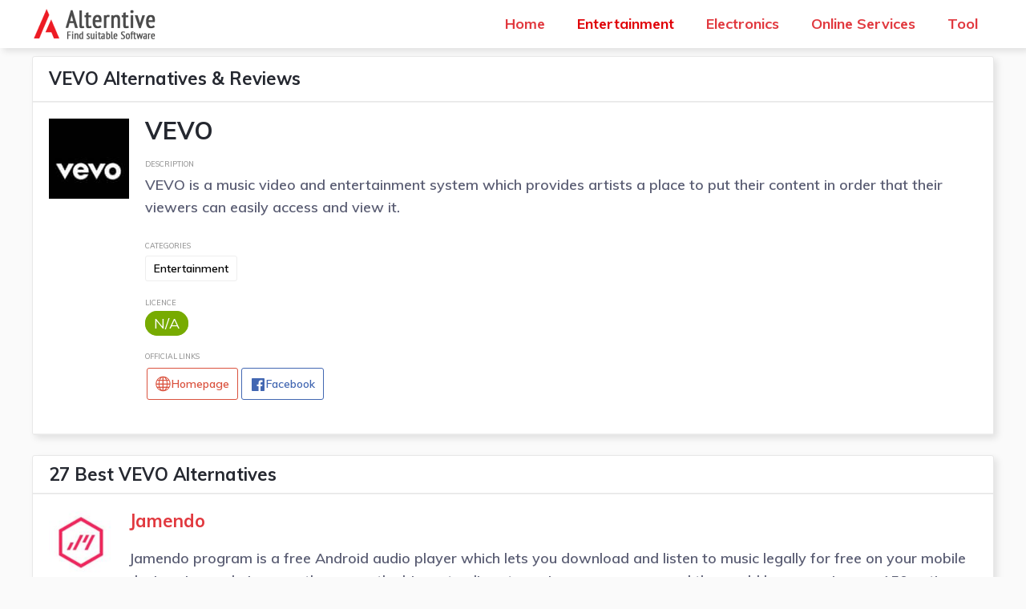

--- FILE ---
content_type: text/html; charset=UTF-8
request_url: https://alterntive.com/vevo/
body_size: 14517
content:
<!DOCTYPE html>
<html lang="en-US">
<head>
	<meta charset="UTF-8">
	<link rel="profile" href="https://gmpg.org/xfn/11">
	<title>27 Best VEVO Alternatives | Reviews | Pros &#038; Cons &#8211; Alterntive</title><link rel="stylesheet" href="https://alterntive.com/wp-content/cache/min/1/e7ccd08b4c0d77a39550af812591c4d3.css" media="all" data-minify="1" />
<meta name='robots' content='max-image-preview:large' />
	<style>img:is([sizes="auto" i], [sizes^="auto," i]) { contain-intrinsic-size: 3000px 1500px }</style>
	<meta name="viewport" content="width=device-width, initial-scale=1"><link rel='dns-prefetch' href='//fonts.googleapis.com' />
<link href='https://fonts.gstatic.com' crossorigin rel='preconnect' />
<link rel="alternate" type="application/rss+xml" title="Alterntive &raquo; Feed" href="https://alterntive.com/feed/" />
<link rel='stylesheet' id='generate-fonts-css' href='//fonts.googleapis.com/css?family=Muli:200,200italic,300,300italic,regular,italic,600,600italic,700,700italic,800,800italic,900,900italic&#038;display=swap' media='all' />

<style id='classic-theme-styles-inline-css'>
/*! This file is auto-generated */
.wp-block-button__link{color:#fff;background-color:#32373c;border-radius:9999px;box-shadow:none;text-decoration:none;padding:calc(.667em + 2px) calc(1.333em + 2px);font-size:1.125em}.wp-block-file__button{background:#32373c;color:#fff;text-decoration:none}
</style>
<style id='global-styles-inline-css'>
:root{--wp--preset--aspect-ratio--square: 1;--wp--preset--aspect-ratio--4-3: 4/3;--wp--preset--aspect-ratio--3-4: 3/4;--wp--preset--aspect-ratio--3-2: 3/2;--wp--preset--aspect-ratio--2-3: 2/3;--wp--preset--aspect-ratio--16-9: 16/9;--wp--preset--aspect-ratio--9-16: 9/16;--wp--preset--color--black: #000000;--wp--preset--color--cyan-bluish-gray: #abb8c3;--wp--preset--color--white: #ffffff;--wp--preset--color--pale-pink: #f78da7;--wp--preset--color--vivid-red: #cf2e2e;--wp--preset--color--luminous-vivid-orange: #ff6900;--wp--preset--color--luminous-vivid-amber: #fcb900;--wp--preset--color--light-green-cyan: #7bdcb5;--wp--preset--color--vivid-green-cyan: #00d084;--wp--preset--color--pale-cyan-blue: #8ed1fc;--wp--preset--color--vivid-cyan-blue: #0693e3;--wp--preset--color--vivid-purple: #9b51e0;--wp--preset--color--contrast: var(--contrast);--wp--preset--color--contrast-2: var(--contrast-2);--wp--preset--color--contrast-3: var(--contrast-3);--wp--preset--color--base: var(--base);--wp--preset--color--base-2: var(--base-2);--wp--preset--color--base-3: var(--base-3);--wp--preset--color--accent: var(--accent);--wp--preset--gradient--vivid-cyan-blue-to-vivid-purple: linear-gradient(135deg,rgba(6,147,227,1) 0%,rgb(155,81,224) 100%);--wp--preset--gradient--light-green-cyan-to-vivid-green-cyan: linear-gradient(135deg,rgb(122,220,180) 0%,rgb(0,208,130) 100%);--wp--preset--gradient--luminous-vivid-amber-to-luminous-vivid-orange: linear-gradient(135deg,rgba(252,185,0,1) 0%,rgba(255,105,0,1) 100%);--wp--preset--gradient--luminous-vivid-orange-to-vivid-red: linear-gradient(135deg,rgba(255,105,0,1) 0%,rgb(207,46,46) 100%);--wp--preset--gradient--very-light-gray-to-cyan-bluish-gray: linear-gradient(135deg,rgb(238,238,238) 0%,rgb(169,184,195) 100%);--wp--preset--gradient--cool-to-warm-spectrum: linear-gradient(135deg,rgb(74,234,220) 0%,rgb(151,120,209) 20%,rgb(207,42,186) 40%,rgb(238,44,130) 60%,rgb(251,105,98) 80%,rgb(254,248,76) 100%);--wp--preset--gradient--blush-light-purple: linear-gradient(135deg,rgb(255,206,236) 0%,rgb(152,150,240) 100%);--wp--preset--gradient--blush-bordeaux: linear-gradient(135deg,rgb(254,205,165) 0%,rgb(254,45,45) 50%,rgb(107,0,62) 100%);--wp--preset--gradient--luminous-dusk: linear-gradient(135deg,rgb(255,203,112) 0%,rgb(199,81,192) 50%,rgb(65,88,208) 100%);--wp--preset--gradient--pale-ocean: linear-gradient(135deg,rgb(255,245,203) 0%,rgb(182,227,212) 50%,rgb(51,167,181) 100%);--wp--preset--gradient--electric-grass: linear-gradient(135deg,rgb(202,248,128) 0%,rgb(113,206,126) 100%);--wp--preset--gradient--midnight: linear-gradient(135deg,rgb(2,3,129) 0%,rgb(40,116,252) 100%);--wp--preset--font-size--small: 13px;--wp--preset--font-size--medium: 20px;--wp--preset--font-size--large: 36px;--wp--preset--font-size--x-large: 42px;--wp--preset--spacing--20: 0.44rem;--wp--preset--spacing--30: 0.67rem;--wp--preset--spacing--40: 1rem;--wp--preset--spacing--50: 1.5rem;--wp--preset--spacing--60: 2.25rem;--wp--preset--spacing--70: 3.38rem;--wp--preset--spacing--80: 5.06rem;--wp--preset--shadow--natural: 6px 6px 9px rgba(0, 0, 0, 0.2);--wp--preset--shadow--deep: 12px 12px 50px rgba(0, 0, 0, 0.4);--wp--preset--shadow--sharp: 6px 6px 0px rgba(0, 0, 0, 0.2);--wp--preset--shadow--outlined: 6px 6px 0px -3px rgba(255, 255, 255, 1), 6px 6px rgba(0, 0, 0, 1);--wp--preset--shadow--crisp: 6px 6px 0px rgba(0, 0, 0, 1);}:where(.is-layout-flex){gap: 0.5em;}:where(.is-layout-grid){gap: 0.5em;}body .is-layout-flex{display: flex;}.is-layout-flex{flex-wrap: wrap;align-items: center;}.is-layout-flex > :is(*, div){margin: 0;}body .is-layout-grid{display: grid;}.is-layout-grid > :is(*, div){margin: 0;}:where(.wp-block-columns.is-layout-flex){gap: 2em;}:where(.wp-block-columns.is-layout-grid){gap: 2em;}:where(.wp-block-post-template.is-layout-flex){gap: 1.25em;}:where(.wp-block-post-template.is-layout-grid){gap: 1.25em;}.has-black-color{color: var(--wp--preset--color--black) !important;}.has-cyan-bluish-gray-color{color: var(--wp--preset--color--cyan-bluish-gray) !important;}.has-white-color{color: var(--wp--preset--color--white) !important;}.has-pale-pink-color{color: var(--wp--preset--color--pale-pink) !important;}.has-vivid-red-color{color: var(--wp--preset--color--vivid-red) !important;}.has-luminous-vivid-orange-color{color: var(--wp--preset--color--luminous-vivid-orange) !important;}.has-luminous-vivid-amber-color{color: var(--wp--preset--color--luminous-vivid-amber) !important;}.has-light-green-cyan-color{color: var(--wp--preset--color--light-green-cyan) !important;}.has-vivid-green-cyan-color{color: var(--wp--preset--color--vivid-green-cyan) !important;}.has-pale-cyan-blue-color{color: var(--wp--preset--color--pale-cyan-blue) !important;}.has-vivid-cyan-blue-color{color: var(--wp--preset--color--vivid-cyan-blue) !important;}.has-vivid-purple-color{color: var(--wp--preset--color--vivid-purple) !important;}.has-black-background-color{background-color: var(--wp--preset--color--black) !important;}.has-cyan-bluish-gray-background-color{background-color: var(--wp--preset--color--cyan-bluish-gray) !important;}.has-white-background-color{background-color: var(--wp--preset--color--white) !important;}.has-pale-pink-background-color{background-color: var(--wp--preset--color--pale-pink) !important;}.has-vivid-red-background-color{background-color: var(--wp--preset--color--vivid-red) !important;}.has-luminous-vivid-orange-background-color{background-color: var(--wp--preset--color--luminous-vivid-orange) !important;}.has-luminous-vivid-amber-background-color{background-color: var(--wp--preset--color--luminous-vivid-amber) !important;}.has-light-green-cyan-background-color{background-color: var(--wp--preset--color--light-green-cyan) !important;}.has-vivid-green-cyan-background-color{background-color: var(--wp--preset--color--vivid-green-cyan) !important;}.has-pale-cyan-blue-background-color{background-color: var(--wp--preset--color--pale-cyan-blue) !important;}.has-vivid-cyan-blue-background-color{background-color: var(--wp--preset--color--vivid-cyan-blue) !important;}.has-vivid-purple-background-color{background-color: var(--wp--preset--color--vivid-purple) !important;}.has-black-border-color{border-color: var(--wp--preset--color--black) !important;}.has-cyan-bluish-gray-border-color{border-color: var(--wp--preset--color--cyan-bluish-gray) !important;}.has-white-border-color{border-color: var(--wp--preset--color--white) !important;}.has-pale-pink-border-color{border-color: var(--wp--preset--color--pale-pink) !important;}.has-vivid-red-border-color{border-color: var(--wp--preset--color--vivid-red) !important;}.has-luminous-vivid-orange-border-color{border-color: var(--wp--preset--color--luminous-vivid-orange) !important;}.has-luminous-vivid-amber-border-color{border-color: var(--wp--preset--color--luminous-vivid-amber) !important;}.has-light-green-cyan-border-color{border-color: var(--wp--preset--color--light-green-cyan) !important;}.has-vivid-green-cyan-border-color{border-color: var(--wp--preset--color--vivid-green-cyan) !important;}.has-pale-cyan-blue-border-color{border-color: var(--wp--preset--color--pale-cyan-blue) !important;}.has-vivid-cyan-blue-border-color{border-color: var(--wp--preset--color--vivid-cyan-blue) !important;}.has-vivid-purple-border-color{border-color: var(--wp--preset--color--vivid-purple) !important;}.has-vivid-cyan-blue-to-vivid-purple-gradient-background{background: var(--wp--preset--gradient--vivid-cyan-blue-to-vivid-purple) !important;}.has-light-green-cyan-to-vivid-green-cyan-gradient-background{background: var(--wp--preset--gradient--light-green-cyan-to-vivid-green-cyan) !important;}.has-luminous-vivid-amber-to-luminous-vivid-orange-gradient-background{background: var(--wp--preset--gradient--luminous-vivid-amber-to-luminous-vivid-orange) !important;}.has-luminous-vivid-orange-to-vivid-red-gradient-background{background: var(--wp--preset--gradient--luminous-vivid-orange-to-vivid-red) !important;}.has-very-light-gray-to-cyan-bluish-gray-gradient-background{background: var(--wp--preset--gradient--very-light-gray-to-cyan-bluish-gray) !important;}.has-cool-to-warm-spectrum-gradient-background{background: var(--wp--preset--gradient--cool-to-warm-spectrum) !important;}.has-blush-light-purple-gradient-background{background: var(--wp--preset--gradient--blush-light-purple) !important;}.has-blush-bordeaux-gradient-background{background: var(--wp--preset--gradient--blush-bordeaux) !important;}.has-luminous-dusk-gradient-background{background: var(--wp--preset--gradient--luminous-dusk) !important;}.has-pale-ocean-gradient-background{background: var(--wp--preset--gradient--pale-ocean) !important;}.has-electric-grass-gradient-background{background: var(--wp--preset--gradient--electric-grass) !important;}.has-midnight-gradient-background{background: var(--wp--preset--gradient--midnight) !important;}.has-small-font-size{font-size: var(--wp--preset--font-size--small) !important;}.has-medium-font-size{font-size: var(--wp--preset--font-size--medium) !important;}.has-large-font-size{font-size: var(--wp--preset--font-size--large) !important;}.has-x-large-font-size{font-size: var(--wp--preset--font-size--x-large) !important;}
:where(.wp-block-post-template.is-layout-flex){gap: 1.25em;}:where(.wp-block-post-template.is-layout-grid){gap: 1.25em;}
:where(.wp-block-columns.is-layout-flex){gap: 2em;}:where(.wp-block-columns.is-layout-grid){gap: 2em;}
:root :where(.wp-block-pullquote){font-size: 1.5em;line-height: 1.6;}
</style>





<style id='generate-style-inline-css'>
body{background-color:#fafafa;color:#5a5d73;}a{color:#e1393f;}a:hover, a:focus, a:active{color:#000000;}body .grid-container{max-width:1200px;}.wp-block-group__inner-container{max-width:1200px;margin-left:auto;margin-right:auto;}:root{--contrast:#222222;--contrast-2:#575760;--contrast-3:#b2b2be;--base:#f0f0f0;--base-2:#f7f8f9;--base-3:#ffffff;--accent:#1e73be;}.has-contrast-color{color:#222222;}.has-contrast-background-color{background-color:#222222;}.has-contrast-2-color{color:#575760;}.has-contrast-2-background-color{background-color:#575760;}.has-contrast-3-color{color:#b2b2be;}.has-contrast-3-background-color{background-color:#b2b2be;}.has-base-color{color:#f0f0f0;}.has-base-background-color{background-color:#f0f0f0;}.has-base-2-color{color:#f7f8f9;}.has-base-2-background-color{background-color:#f7f8f9;}.has-base-3-color{color:#ffffff;}.has-base-3-background-color{background-color:#ffffff;}.has-accent-color{color:#1e73be;}.has-accent-background-color{background-color:#1e73be;}body, button, input, select, textarea{font-family:"Muli", sans-serif;font-weight:600;font-size:18px;}body{line-height:1.6;}.entry-content > [class*="wp-block-"]:not(:last-child){margin-bottom:1.5em;}.main-navigation a, .menu-toggle{font-weight:700;font-size:18px;}.main-navigation .main-nav ul ul li a{font-size:15px;}.widget-title{font-weight:700;}.sidebar .widget, .footer-widgets .widget{font-size:17px;}button:not(.menu-toggle),html input[type="button"],input[type="reset"],input[type="submit"],.button,.wp-block-button .wp-block-button__link{font-weight:700;font-size:16px;}h1{font-family:"Muli", sans-serif;font-weight:800;font-size:37px;line-height:1.4em;margin-bottom:13px;}h2{font-family:"Muli", sans-serif;font-weight:700;font-size:22px;line-height:1em;margin-bottom:0px;}h3{font-family:"Muli", sans-serif;font-weight:800;font-size:24px;}h4{font-size:inherit;}h5{font-size:inherit;}@media (max-width:768px){.main-title{font-size:20px;}h1{font-size:30px;}h2{font-size:25px;}}.top-bar{background-color:#636363;color:#ffffff;}.top-bar a{color:#ffffff;}.top-bar a:hover{color:#303030;}.site-header{background-color:#ffffff;color:#3a3a3a;}.site-header a{color:#3a3a3a;}.main-title a,.main-title a:hover{color:#e1393f;}.site-description{color:#757575;}.mobile-menu-control-wrapper .menu-toggle,.mobile-menu-control-wrapper .menu-toggle:hover,.mobile-menu-control-wrapper .menu-toggle:focus,.has-inline-mobile-toggle #site-navigation.toggled{background-color:rgba(0, 0, 0, 0.02);}.main-navigation,.main-navigation ul ul{background-color:#ffffff;}.main-navigation .main-nav ul li a, .main-navigation .menu-toggle, .main-navigation .menu-bar-items{color:#e1393f;}.main-navigation .main-nav ul li:not([class*="current-menu-"]):hover > a, .main-navigation .main-nav ul li:not([class*="current-menu-"]):focus > a, .main-navigation .main-nav ul li.sfHover:not([class*="current-menu-"]) > a, .main-navigation .menu-bar-item:hover > a, .main-navigation .menu-bar-item.sfHover > a{color:#e1393f;background-color:#ffffff;}button.menu-toggle:hover,button.menu-toggle:focus,.main-navigation .mobile-bar-items a,.main-navigation .mobile-bar-items a:hover,.main-navigation .mobile-bar-items a:focus{color:#e1393f;}.main-navigation .main-nav ul li[class*="current-menu-"] > a{color:#e00007;background-color:rgba(255,255,255,0.31);}.navigation-search input[type="search"],.navigation-search input[type="search"]:active, .navigation-search input[type="search"]:focus, .main-navigation .main-nav ul li.search-item.active > a, .main-navigation .menu-bar-items .search-item.active > a{color:#e1393f;background-color:#ffffff;}.main-navigation ul ul{background-color:#3f3f3f;}.main-navigation .main-nav ul ul li a{color:#0c0c0c;}.main-navigation .main-nav ul ul li:not([class*="current-menu-"]):hover > a,.main-navigation .main-nav ul ul li:not([class*="current-menu-"]):focus > a, .main-navigation .main-nav ul ul li.sfHover:not([class*="current-menu-"]) > a{color:#ffffff;background-color:#4f4f4f;}.main-navigation .main-nav ul ul li[class*="current-menu-"] > a{color:#ffffff;background-color:#4f4f4f;}.separate-containers .inside-article, .separate-containers .comments-area, .separate-containers .page-header, .one-container .container, .separate-containers .paging-navigation, .inside-page-header{color:#545454;background-color:#ffffff;}.entry-title a{color:#e1393f;}.entry-title a:hover{color:#0a0000;}.entry-meta{color:#878787;}.entry-meta a{color:#727272;}.entry-meta a:hover{color:#0a0101;}h1{color:#252830;}h2{color:#252830;}h3{color:#252830;}.sidebar .widget{background-color:#ffffff;}.sidebar .widget .widget-title{color:#000000;}.footer-widgets{color:#ffffff;background-color:#1f1616;}.footer-widgets a{color:#ffffff;}.footer-widgets .widget-title{color:#ffffff;}.site-info{color:#868e96;background-color:#212529;}.site-info a{color:#ced4da;}.site-info a:hover{color:#e3eaf2;}.footer-bar .widget_nav_menu .current-menu-item a{color:#e3eaf2;}input[type="text"],input[type="email"],input[type="url"],input[type="password"],input[type="search"],input[type="tel"],input[type="number"],textarea,select{color:#666666;background-color:#fafafa;border-color:#cccccc;}input[type="text"]:focus,input[type="email"]:focus,input[type="url"]:focus,input[type="password"]:focus,input[type="search"]:focus,input[type="tel"]:focus,input[type="number"]:focus,textarea:focus,select:focus{color:#666666;background-color:#ffffff;border-color:#bfbfbf;}button,html input[type="button"],input[type="reset"],input[type="submit"],a.button,a.wp-block-button__link:not(.has-background){color:#ffffff;background-color:#e1393f;}button:hover,html input[type="button"]:hover,input[type="reset"]:hover,input[type="submit"]:hover,a.button:hover,button:focus,html input[type="button"]:focus,input[type="reset"]:focus,input[type="submit"]:focus,a.button:focus,a.wp-block-button__link:not(.has-background):active,a.wp-block-button__link:not(.has-background):focus,a.wp-block-button__link:not(.has-background):hover{color:#ffffff;background-color:#e0161d;}a.generate-back-to-top{background-color:#1f1616;color:#ffffff;}a.generate-back-to-top:hover,a.generate-back-to-top:focus{background-color:#e1393f;color:#ffffff;}@media (max-width: 768px){.main-navigation .menu-bar-item:hover > a, .main-navigation .menu-bar-item.sfHover > a{background:none;color:#e1393f;}}.inside-top-bar{padding:10px;}.inside-header{padding:40px;}.separate-containers .inside-article, .separate-containers .comments-area, .separate-containers .page-header, .separate-containers .paging-navigation, .one-container .site-content, .inside-page-header{padding:20px;}.site-main .wp-block-group__inner-container{padding:20px;}.entry-content .alignwide, body:not(.no-sidebar) .entry-content .alignfull{margin-left:-20px;width:calc(100% + 40px);max-width:calc(100% + 40px);}.one-container.right-sidebar .site-main,.one-container.both-right .site-main{margin-right:20px;}.one-container.left-sidebar .site-main,.one-container.both-left .site-main{margin-left:20px;}.one-container.both-sidebars .site-main{margin:0px 20px 0px 20px;}.separate-containers .widget, .separate-containers .site-main > *, .separate-containers .page-header, .widget-area .main-navigation{margin-bottom:10px;}.separate-containers .site-main{margin:10px;}.both-right.separate-containers .inside-left-sidebar{margin-right:5px;}.both-right.separate-containers .inside-right-sidebar{margin-left:5px;}.both-left.separate-containers .inside-left-sidebar{margin-right:5px;}.both-left.separate-containers .inside-right-sidebar{margin-left:5px;}.separate-containers .page-header-image, .separate-containers .page-header-contained, .separate-containers .page-header-image-single, .separate-containers .page-header-content-single{margin-top:10px;}.separate-containers .inside-right-sidebar, .separate-containers .inside-left-sidebar{margin-top:10px;margin-bottom:10px;}.rtl .menu-item-has-children .dropdown-menu-toggle{padding-left:20px;}.rtl .main-navigation .main-nav ul li.menu-item-has-children > a{padding-right:20px;}.widget-area .widget{padding:20px;}.site-info{padding:20px;}@media (max-width:768px){.separate-containers .inside-article, .separate-containers .comments-area, .separate-containers .page-header, .separate-containers .paging-navigation, .one-container .site-content, .inside-page-header{padding:30px;}.site-main .wp-block-group__inner-container{padding:30px;}.site-info{padding-right:10px;padding-left:10px;}.entry-content .alignwide, body:not(.no-sidebar) .entry-content .alignfull{margin-left:-30px;width:calc(100% + 60px);max-width:calc(100% + 60px);}}/* End cached CSS */@media (max-width: 768px){.main-navigation .menu-toggle,.main-navigation .mobile-bar-items,.sidebar-nav-mobile:not(#sticky-placeholder){display:block;}.main-navigation ul,.gen-sidebar-nav{display:none;}[class*="nav-float-"] .site-header .inside-header > *{float:none;clear:both;}}
.dynamic-author-image-rounded{border-radius:100%;}.dynamic-featured-image, .dynamic-author-image{vertical-align:middle;}.one-container.blog .dynamic-content-template:not(:last-child), .one-container.archive .dynamic-content-template:not(:last-child){padding-bottom:0px;}.dynamic-entry-excerpt > p:last-child{margin-bottom:0px;}
.main-navigation .main-nav ul li a,.menu-toggle,.main-navigation .mobile-bar-items a{transition: line-height 300ms ease}.main-navigation.toggled .main-nav > ul{background-color: #ffffff}
h1.entry-title{font-size:22px;line-height:0em;}h2.entry-title{font-weight:700;font-size:24px;}.navigation-branding .main-title{font-weight:bold;text-transform:none;font-size:25px;}@media (max-width: 768px){.navigation-branding .main-title{font-size:20px;}}
.post-image:not(:first-child), .page-content:not(:first-child), .entry-content:not(:first-child), .entry-summary:not(:first-child), footer.entry-meta{margin-top:1.1em;}.post-image-above-header .inside-article div.featured-image, .post-image-above-header .inside-article div.post-image{margin-bottom:1.1em;}
</style>




<style id='generate-navigation-branding-inline-css'>
@media (max-width: 768px){.site-header, #site-navigation, #sticky-navigation{display:none !important;opacity:0.0;}#mobile-header{display:block !important;width:100% !important;}#mobile-header .main-nav > ul{display:none;}#mobile-header.toggled .main-nav > ul, #mobile-header .menu-toggle, #mobile-header .mobile-bar-items{display:block;}#mobile-header .main-nav{-ms-flex:0 0 100%;flex:0 0 100%;-webkit-box-ordinal-group:5;-ms-flex-order:4;order:4;}}.navigation-branding img, .site-logo.mobile-header-logo img{height:60px;width:auto;}.navigation-branding .main-title{line-height:60px;}@media (max-width: 1210px){#site-navigation .navigation-branding, #sticky-navigation .navigation-branding{margin-left:10px;}}@media (max-width: 768px){.main-navigation:not(.slideout-navigation) .main-nav{-ms-flex:0 0 100%;flex:0 0 100%;}.main-navigation:not(.slideout-navigation) .inside-navigation{-ms-flex-wrap:wrap;flex-wrap:wrap;display:-webkit-box;display:-ms-flexbox;display:flex;}.nav-aligned-center .navigation-branding, .nav-aligned-left .navigation-branding{margin-right:auto;}.nav-aligned-center  .main-navigation.has-branding:not(.slideout-navigation) .inside-navigation .main-nav,.nav-aligned-center  .main-navigation.has-sticky-branding.navigation-stick .inside-navigation .main-nav,.nav-aligned-left  .main-navigation.has-branding:not(.slideout-navigation) .inside-navigation .main-nav,.nav-aligned-left  .main-navigation.has-sticky-branding.navigation-stick .inside-navigation .main-nav{margin-right:0px;}}
</style>
<script src="https://alterntive.com/wp-includes/js/jquery/jquery.min.js?ver=3.7.1" id="jquery-core-js" type="db344085a74e0f72b235bae6-text/javascript"></script>

<link rel="https://api.w.org/" href="https://alterntive.com/wp-json/" /><link rel="alternate" title="JSON" type="application/json" href="https://alterntive.com/wp-json/wp/v2/posts/67702" /><link rel="EditURI" type="application/rsd+xml" title="RSD" href="https://alterntive.com/xmlrpc.php?rsd" />
<link rel="canonical" href="https://alterntive.com/vevo/" />
<link rel='shortlink' href='https://alterntive.com/?p=67702' />
<meta name='description' content='27 Best Alternatives to VEVO you must know. With reviews, features, pros & cons of VEVO. Find your best replacement here. Searching for suitable software was never easier.' /><style>.recentcomments a{display:inline !important;padding:0 !important;margin:0 !important;}</style><link rel="icon" href="https://alterntive.com/wp-content/uploads/2020/06/fav-icon.png" sizes="32x32" />
<link rel="icon" href="https://alterntive.com/wp-content/uploads/2020/06/fav-icon.png" sizes="192x192" />
<link rel="apple-touch-icon" href="https://alterntive.com/wp-content/uploads/2020/06/fav-icon.png" />
<meta name="msapplication-TileImage" content="https://alterntive.com/wp-content/uploads/2020/06/fav-icon.png" />
		<style id="wp-custom-css">
			@media (min-width: 1024px) {.generate-columns .inside-article {
    width: 230px !important;
	}}

h2.entry-title {
    text-align: center;
}

.link-out-button {border: 1px solid #e1393f; font-size: 14px; color: #e1393f; padding: 4px 4px; border-radius: 3px; margin: 2px;}



.comment-content {
    padding: 0 0 0 60px;
    border: 0px;
}
.comment-body {
    padding: 20px 20px;
		border-bottom: 1px solid #eee;
}

.comment-content .reply {
    display: none;
}

.comment-content {
    margin-top: 10px;
}

.comment-respond {
    margin-top: 0;
    padding: 20px;
}

.comment-form #author{
    display: block;
    float: left;
	margin-right: 20px;
}		</style>
		<noscript><style id="rocket-lazyload-nojs-css">.rll-youtube-player, [data-lazy-src]{display:none !important;}</style></noscript></head>

<body data-rsssl=1 class="post-template-default single single-post postid-67702 single-format-standard wp-custom-logo wp-embed-responsive post-image-above-header post-image-aligned-center sticky-menu-no-transition sticky-enabled both-sticky-menu mobile-header mobile-header-logo no-sidebar nav-below-header separate-containers fluid-header active-footer-widgets-0 nav-aligned-right header-aligned-left dropdown-hover featured-image-active" itemtype="https://schema.org/Blog" itemscope>
	<a class="screen-reader-text skip-link" href="#content" title="Skip to content">Skip to content</a>		<nav id="mobile-header" data-auto-hide-sticky itemtype="https://schema.org/SiteNavigationElement" itemscope class="main-navigation mobile-header-navigation has-branding">
			<div class="inside-navigation grid-container grid-parent">
				<div class="site-logo mobile-header-logo">
						<a href="https://alterntive.com/" title="Alterntive" rel="home">
							<img src="data:image/svg+xml,%3Csvg%20xmlns='http://www.w3.org/2000/svg'%20viewBox='0%200%20314%2080'%3E%3C/svg%3E" alt="Alterntive" class="is-logo-image" width="314" height="80" data-lazy-src="https://alterntive.com/wp-content/uploads/2020/06/alternative-logo-2.png" /><noscript><img src="https://alterntive.com/wp-content/uploads/2020/06/alternative-logo-2.png" alt="Alterntive" class="is-logo-image" width="314" height="80" /></noscript>
						</a>
					</div>					<button class="menu-toggle" aria-controls="mobile-menu" aria-expanded="false">
						<span class="gp-icon icon-menu-bars"><svg viewBox="0 0 512 512" aria-hidden="true" xmlns="http://www.w3.org/2000/svg" width="1em" height="1em"><path d="M0 96c0-13.255 10.745-24 24-24h464c13.255 0 24 10.745 24 24s-10.745 24-24 24H24c-13.255 0-24-10.745-24-24zm0 160c0-13.255 10.745-24 24-24h464c13.255 0 24 10.745 24 24s-10.745 24-24 24H24c-13.255 0-24-10.745-24-24zm0 160c0-13.255 10.745-24 24-24h464c13.255 0 24 10.745 24 24s-10.745 24-24 24H24c-13.255 0-24-10.745-24-24z" /></svg><svg viewBox="0 0 512 512" aria-hidden="true" xmlns="http://www.w3.org/2000/svg" width="1em" height="1em"><path d="M71.029 71.029c9.373-9.372 24.569-9.372 33.942 0L256 222.059l151.029-151.03c9.373-9.372 24.569-9.372 33.942 0 9.372 9.373 9.372 24.569 0 33.942L289.941 256l151.03 151.029c9.372 9.373 9.372 24.569 0 33.942-9.373 9.372-24.569 9.372-33.942 0L256 289.941l-151.029 151.03c-9.373 9.372-24.569 9.372-33.942 0-9.372-9.373-9.372-24.569 0-33.942L222.059 256 71.029 104.971c-9.372-9.373-9.372-24.569 0-33.942z" /></svg></span><span class="mobile-menu">Menu</span>					</button>
					<div id="mobile-menu" class="main-nav"><ul id="menu-main" class=" menu sf-menu"><li id="menu-item-68843" class="menu-item menu-item-type-custom menu-item-object-custom menu-item-home menu-item-68843"><a href="https://alterntive.com">Home</a></li>
<li id="menu-item-68839" class="menu-item menu-item-type-taxonomy menu-item-object-category current-post-ancestor current-menu-parent current-post-parent menu-item-68839"><a href="https://alterntive.com/category/entertainment/">Entertainment</a></li>
<li id="menu-item-68842" class="menu-item menu-item-type-taxonomy menu-item-object-category menu-item-68842"><a href="https://alterntive.com/category/electronics/">Electronics</a></li>
<li id="menu-item-68840" class="menu-item menu-item-type-taxonomy menu-item-object-category menu-item-68840"><a href="https://alterntive.com/category/online-services/">Online Services</a></li>
<li id="menu-item-68841" class="menu-item menu-item-type-taxonomy menu-item-object-category menu-item-68841"><a href="https://alterntive.com/category/tool/">Tool</a></li>
</ul></div>			</div><!-- .inside-navigation -->
		</nav><!-- #site-navigation -->
				<nav class="auto-hide-sticky has-branding main-navigation sub-menu-right" id="site-navigation" aria-label="Primary"  itemtype="https://schema.org/SiteNavigationElement" itemscope>
			<div class="inside-navigation grid-container grid-parent">
				<div class="navigation-branding"><div class="site-logo">
						<a href="https://alterntive.com/" title="Alterntive" rel="home">
							<img  class="header-image is-logo-image" alt="Alterntive" src="data:image/svg+xml,%3Csvg%20xmlns='http://www.w3.org/2000/svg'%20viewBox='0%200%20314%2080'%3E%3C/svg%3E" title="Alterntive" width="314" height="80" data-lazy-src="https://alterntive.com/wp-content/uploads/2020/06/alternative-logo-2.png" /><noscript><img  class="header-image is-logo-image" alt="Alterntive" src="https://alterntive.com/wp-content/uploads/2020/06/alternative-logo-2.png" title="Alterntive" width="314" height="80" /></noscript>
						</a>
					</div></div>				<button class="menu-toggle" aria-controls="primary-menu" aria-expanded="false">
					<span class="gp-icon icon-menu-bars"><svg viewBox="0 0 512 512" aria-hidden="true" xmlns="http://www.w3.org/2000/svg" width="1em" height="1em"><path d="M0 96c0-13.255 10.745-24 24-24h464c13.255 0 24 10.745 24 24s-10.745 24-24 24H24c-13.255 0-24-10.745-24-24zm0 160c0-13.255 10.745-24 24-24h464c13.255 0 24 10.745 24 24s-10.745 24-24 24H24c-13.255 0-24-10.745-24-24zm0 160c0-13.255 10.745-24 24-24h464c13.255 0 24 10.745 24 24s-10.745 24-24 24H24c-13.255 0-24-10.745-24-24z" /></svg><svg viewBox="0 0 512 512" aria-hidden="true" xmlns="http://www.w3.org/2000/svg" width="1em" height="1em"><path d="M71.029 71.029c9.373-9.372 24.569-9.372 33.942 0L256 222.059l151.029-151.03c9.373-9.372 24.569-9.372 33.942 0 9.372 9.373 9.372 24.569 0 33.942L289.941 256l151.03 151.029c9.372 9.373 9.372 24.569 0 33.942-9.373 9.372-24.569 9.372-33.942 0L256 289.941l-151.029 151.03c-9.373 9.372-24.569 9.372-33.942 0-9.372-9.373-9.372-24.569 0-33.942L222.059 256 71.029 104.971c-9.372-9.373-9.372-24.569 0-33.942z" /></svg></span><span class="mobile-menu">Menu</span>				</button>
				<div id="primary-menu" class="main-nav"><ul id="menu-main-1" class=" menu sf-menu"><li class="menu-item menu-item-type-custom menu-item-object-custom menu-item-home menu-item-68843"><a href="https://alterntive.com">Home</a></li>
<li class="menu-item menu-item-type-taxonomy menu-item-object-category current-post-ancestor current-menu-parent current-post-parent menu-item-68839"><a href="https://alterntive.com/category/entertainment/">Entertainment</a></li>
<li class="menu-item menu-item-type-taxonomy menu-item-object-category menu-item-68842"><a href="https://alterntive.com/category/electronics/">Electronics</a></li>
<li class="menu-item menu-item-type-taxonomy menu-item-object-category menu-item-68840"><a href="https://alterntive.com/category/online-services/">Online Services</a></li>
<li class="menu-item menu-item-type-taxonomy menu-item-object-category menu-item-68841"><a href="https://alterntive.com/category/tool/">Tool</a></li>
</ul></div>			</div>
		</nav>
		
	<div class="site grid-container container hfeed grid-parent" id="page">
				<div class="site-content" id="content">
			
	<div id="primary" class="content-area grid-parent mobile-grid-100 grid-100 tablet-grid-100">
		<main id="main" class="site-main">
			
<article id="post-67702" class="post-67702 post type-post status-publish format-standard has-post-thumbnail hentry category-entertainment infinite-scroll-item" itemtype="https://schema.org/CreativeWork" itemscope>
	<section>
	<div class="box">
		<div class="box-title">
			<h1 class="entry-title" itemprop="headline">VEVO Alternatives & Reviews		</div><!-- .Box Title -->
<div class="box-body"><div class="box-row icon-box-row"><div class="icon-wrapper"><img width="100" height="100" src="data:image/svg+xml,%3Csvg%20xmlns='http://www.w3.org/2000/svg'%20viewBox='0%200%20100%20100'%3E%3C/svg%3E" class="attachment-thumbnail size-thumbnail wp-post-image" alt="" decoding="async" data-lazy-srcset="https://alterntive.com/wp-content/uploads/2020/05/VEVO-100x100.jpg 100w, https://alterntive.com/wp-content/uploads/2020/05/VEVO-300x300.jpg 300w, https://alterntive.com/wp-content/uploads/2020/05/VEVO-768x768.jpg 768w, https://alterntive.com/wp-content/uploads/2020/05/VEVO-150x150.jpg 150w, https://alterntive.com/wp-content/uploads/2020/05/VEVO-1024x1024.jpg 1024w, https://alterntive.com/wp-content/uploads/2020/05/VEVO-1536x1536.jpg 1536w, https://alterntive.com/wp-content/uploads/2020/05/VEVO-2048x2048.jpg 2048w, https://alterntive.com/wp-content/uploads/2020/05/VEVO-788x788.jpg 788w, https://alterntive.com/wp-content/uploads/2020/05/VEVO-600x600.jpg 600w, https://alterntive.com/wp-content/uploads/2020/05/VEVO.jpg 900w" data-lazy-sizes="(max-width: 100px) 100vw, 100px" data-lazy-src="https://alterntive.com/wp-content/uploads/2020/05/VEVO-100x100.jpg" /><noscript><img width="100" height="100" src="https://alterntive.com/wp-content/uploads/2020/05/VEVO-100x100.jpg" class="attachment-thumbnail size-thumbnail wp-post-image" alt="" decoding="async" srcset="https://alterntive.com/wp-content/uploads/2020/05/VEVO-100x100.jpg 100w, https://alterntive.com/wp-content/uploads/2020/05/VEVO-300x300.jpg 300w, https://alterntive.com/wp-content/uploads/2020/05/VEVO-768x768.jpg 768w, https://alterntive.com/wp-content/uploads/2020/05/VEVO-150x150.jpg 150w, https://alterntive.com/wp-content/uploads/2020/05/VEVO-1024x1024.jpg 1024w, https://alterntive.com/wp-content/uploads/2020/05/VEVO-1536x1536.jpg 1536w, https://alterntive.com/wp-content/uploads/2020/05/VEVO-2048x2048.jpg 2048w, https://alterntive.com/wp-content/uploads/2020/05/VEVO-788x788.jpg 788w, https://alterntive.com/wp-content/uploads/2020/05/VEVO-600x600.jpg 600w, https://alterntive.com/wp-content/uploads/2020/05/VEVO.jpg 900w" sizes="(max-width: 100px) 100vw, 100px" /></noscript></div><div class="description-wrapper main-description"><div class="description-item item-name"><h2>VEVO</h2></div><div class="description-item text"><div class="row-details">Description</div><p>VEVO is a music video and entertainment system which provides artists a place to put their content in order that their viewers can easily access and view it.</p></div><div class="row-details">Categories</div><div style="margin-bottom: 20px;"><a class="category-wrapper" href="https://alterntive.com/category/entertainment/">Entertainment</a></div><div class="row-details">LICENCE</div><div style="margin-bottom: 20px;"><span class="licence free-bg">N/A</span></div><div class="row-details">Official Links</div><div style="margin-bottom: 20px;"><a class="link-out homepage" rel="external nofollow" href="https://hq.vevo.com/" title="Website"><span class="dashicons dashicons-admin-site-alt3"></span>Homepage</a><a class="link-out facebook" rel="external nofollow" href="https://www.facebook.com/VEVO" title="Facebook"><span class="dashicons dashicons-facebook"></span>Facebook</a></div>	</div><!-- .box -->
</section>
		
<section>
<div class="box">
	<div class="box-title">
	<h2>27 Best VEVO Alternatives</h2>	</div>
	<div class="alternatives-wrapper list-content">
	

<div class="box-row">
	<div class="icon-wrapper">
		<img width="100" height="100" src="data:image/svg+xml,%3Csvg%20xmlns='http://www.w3.org/2000/svg'%20viewBox='0%200%20100%20100'%3E%3C/svg%3E" class="attachment-thumbnail size-thumbnail wp-post-image" alt="" decoding="async" data-lazy-srcset="https://alterntive.com/wp-content/uploads/2020/05/Jamendo-100x100.jpg 100w, https://alterntive.com/wp-content/uploads/2020/05/Jamendo-150x150.jpg 150w, https://alterntive.com/wp-content/uploads/2020/05/Jamendo-300x300.jpg 300w, https://alterntive.com/wp-content/uploads/2020/05/Jamendo-1024x1024.jpg 1024w, https://alterntive.com/wp-content/uploads/2020/05/Jamendo-768x768.jpg 768w, https://alterntive.com/wp-content/uploads/2020/05/Jamendo-1536x1536.jpg 1536w, https://alterntive.com/wp-content/uploads/2020/05/Jamendo-2048x2048.jpg 2048w, https://alterntive.com/wp-content/uploads/2020/05/Jamendo-788x788.jpg 788w, https://alterntive.com/wp-content/uploads/2020/05/Jamendo-600x600.jpg 600w, https://alterntive.com/wp-content/uploads/2020/05/Jamendo.jpg 200w" data-lazy-sizes="(max-width: 100px) 100vw, 100px" data-lazy-src="https://alterntive.com/wp-content/uploads/2020/05/Jamendo-100x100.jpg" /><noscript><img width="100" height="100" src="https://alterntive.com/wp-content/uploads/2020/05/Jamendo-100x100.jpg" class="attachment-thumbnail size-thumbnail wp-post-image" alt="" decoding="async" srcset="https://alterntive.com/wp-content/uploads/2020/05/Jamendo-100x100.jpg 100w, https://alterntive.com/wp-content/uploads/2020/05/Jamendo-150x150.jpg 150w, https://alterntive.com/wp-content/uploads/2020/05/Jamendo-300x300.jpg 300w, https://alterntive.com/wp-content/uploads/2020/05/Jamendo-1024x1024.jpg 1024w, https://alterntive.com/wp-content/uploads/2020/05/Jamendo-768x768.jpg 768w, https://alterntive.com/wp-content/uploads/2020/05/Jamendo-1536x1536.jpg 1536w, https://alterntive.com/wp-content/uploads/2020/05/Jamendo-2048x2048.jpg 2048w, https://alterntive.com/wp-content/uploads/2020/05/Jamendo-788x788.jpg 788w, https://alterntive.com/wp-content/uploads/2020/05/Jamendo-600x600.jpg 600w, https://alterntive.com/wp-content/uploads/2020/05/Jamendo.jpg 200w" sizes="(max-width: 100px) 100vw, 100px" /></noscript>	</div>
	<div class="text">
				<h3 class="title">
		<a class="" href="https://alterntive.com/jamendo/">Jamendo</a>			
		</h3>
				<div class="description">
		<p>Jamendo program is a free Android audio player which lets you download and listen to music legally for free on your mobile device.  Jamendo is currently among the biggest online streaming programs around the world has users in over 150 nations.</p>
		</div>
		<div class="action">
		<a class="more-info float-right button-new" href="https://alterntive.com/jamendo/">Show Details</a>			<div class="list-entry-rating" data-id="67703">
			<span class="list-entry-rating-button button-up" data-vote="1"><span class="dashicons dashicons-arrow-up"></span> <span class="button-count">1</span></span>
			</div>
			<div class="clear"></div>
		</div>
	</div>
	<div class="clear"></div>
</div>



<div class="box-row">
	<div class="icon-wrapper">
		<img width="100" height="100" src="data:image/svg+xml,%3Csvg%20xmlns='http://www.w3.org/2000/svg'%20viewBox='0%200%20100%20100'%3E%3C/svg%3E" class="attachment-thumbnail size-thumbnail wp-post-image" alt="" decoding="async" data-lazy-srcset="https://alterntive.com/wp-content/uploads/2020/05/Spotify-1-100x100.png 100w, https://alterntive.com/wp-content/uploads/2020/05/Spotify-1-300x300.png 300w, https://alterntive.com/wp-content/uploads/2020/05/Spotify-1-1024x1024.png 1024w, https://alterntive.com/wp-content/uploads/2020/05/Spotify-1-768x768.png 768w, https://alterntive.com/wp-content/uploads/2020/05/Spotify-1-150x150.png 150w, https://alterntive.com/wp-content/uploads/2020/05/Spotify-1-1536x1536.png 1536w, https://alterntive.com/wp-content/uploads/2020/05/Spotify-1-2048x2048.png 2048w, https://alterntive.com/wp-content/uploads/2020/05/Spotify-1-788x788.png 788w, https://alterntive.com/wp-content/uploads/2020/05/Spotify-1-600x600.png 600w, https://alterntive.com/wp-content/uploads/2020/05/Spotify-1.png 1200w" data-lazy-sizes="(max-width: 100px) 100vw, 100px" data-lazy-src="https://alterntive.com/wp-content/uploads/2020/05/Spotify-1-100x100.png" /><noscript><img width="100" height="100" src="https://alterntive.com/wp-content/uploads/2020/05/Spotify-1-100x100.png" class="attachment-thumbnail size-thumbnail wp-post-image" alt="" decoding="async" srcset="https://alterntive.com/wp-content/uploads/2020/05/Spotify-1-100x100.png 100w, https://alterntive.com/wp-content/uploads/2020/05/Spotify-1-300x300.png 300w, https://alterntive.com/wp-content/uploads/2020/05/Spotify-1-1024x1024.png 1024w, https://alterntive.com/wp-content/uploads/2020/05/Spotify-1-768x768.png 768w, https://alterntive.com/wp-content/uploads/2020/05/Spotify-1-150x150.png 150w, https://alterntive.com/wp-content/uploads/2020/05/Spotify-1-1536x1536.png 1536w, https://alterntive.com/wp-content/uploads/2020/05/Spotify-1-2048x2048.png 2048w, https://alterntive.com/wp-content/uploads/2020/05/Spotify-1-788x788.png 788w, https://alterntive.com/wp-content/uploads/2020/05/Spotify-1-600x600.png 600w, https://alterntive.com/wp-content/uploads/2020/05/Spotify-1.png 1200w" sizes="(max-width: 100px) 100vw, 100px" /></noscript>	</div>
	<div class="text">
				<h3 class="title">
		<a class="" href="https://alterntive.com/spotify/">Spotify</a>			
		</h3>
				<div class="description">
		<p><strong>Spotify </strong>is a Sweeden-based and started in 2006 as a way for its users to stream the music directly on their device while providing royalties to the artist.  In addition to Pandora, Google Music, Amazon Music and iTunes, Spotify is part of the audio streaming revolution which came to life following major crackdowns on music downloading (piracy) services such as Napster, eMule and Limewire.</p>
<p>The age of the wise phone enabled users to have an on-demand radio in their pocket because of advances in wireless data technologies.  It turned into an attractive and convenient option that ended up working because it had been simpler for users to stream music directly to their device than go through the trouble of pirating.  The royalties are paid by ads that play between songs or a subscription application.</p>
		</div>
		<div class="action">
		<a class="more-info float-right button-new" href="https://alterntive.com/spotify/">Show Details</a>			<div class="list-entry-rating" data-id="67688">
			<span class="list-entry-rating-button button-up" data-vote="1"><span class="dashicons dashicons-arrow-up"></span></span>
			</div>
			<div class="clear"></div>
		</div>
	</div>
	<div class="clear"></div>
</div>



<div class="box-row">
	<div class="icon-wrapper">
		<img width="100" height="100" src="data:image/svg+xml,%3Csvg%20xmlns='http://www.w3.org/2000/svg'%20viewBox='0%200%20100%20100'%3E%3C/svg%3E" class="attachment-thumbnail size-thumbnail wp-post-image" alt="" decoding="async" data-lazy-srcset="https://alterntive.com/wp-content/uploads/2020/05/Last.fm_-100x100.png 100w, https://alterntive.com/wp-content/uploads/2020/05/Last.fm_-150x150.png 150w, https://alterntive.com/wp-content/uploads/2020/05/Last.fm_-300x300.png 300w" data-lazy-sizes="(max-width: 100px) 100vw, 100px" data-lazy-src="https://alterntive.com/wp-content/uploads/2020/05/Last.fm_-100x100.png" /><noscript><img width="100" height="100" src="https://alterntive.com/wp-content/uploads/2020/05/Last.fm_-100x100.png" class="attachment-thumbnail size-thumbnail wp-post-image" alt="" decoding="async" srcset="https://alterntive.com/wp-content/uploads/2020/05/Last.fm_-100x100.png 100w, https://alterntive.com/wp-content/uploads/2020/05/Last.fm_-150x150.png 150w, https://alterntive.com/wp-content/uploads/2020/05/Last.fm_-300x300.png 300w" sizes="(max-width: 100px) 100vw, 100px" /></noscript>	</div>
	<div class="text">
				<h3 class="title">
		<a class="" href="https://alterntive.com/last.fm/">Last.fm</a>			
		</h3>
				<div class="description">
		<p>Last.  Fm is a music site and streaming service that's owned by CBS Interactive.  The Last.  Fm application is available for Android and iOS devices.  It enables users to stream music and listen to curated playlists.</p>
		</div>
		<div class="action">
		<a class="more-info float-right button-new" href="https://alterntive.com/last.fm/">Show Details</a>			<div class="list-entry-rating" data-id="67713">
			<span class="list-entry-rating-button button-up" data-vote="1"><span class="dashicons dashicons-arrow-up"></span></span>
			</div>
			<div class="clear"></div>
		</div>
	</div>
	<div class="clear"></div>
</div>



<div class="box-row">
	<div class="icon-wrapper">
		<img width="100" height="100" src="data:image/svg+xml,%3Csvg%20xmlns='http://www.w3.org/2000/svg'%20viewBox='0%200%20100%20100'%3E%3C/svg%3E" class="attachment-thumbnail size-thumbnail wp-post-image" alt="" decoding="async" data-lazy-srcset="https://alterntive.com/wp-content/uploads/2020/05/Grooveshark-100x100.png 100w, https://alterntive.com/wp-content/uploads/2020/05/Grooveshark-150x150.png 150w, https://alterntive.com/wp-content/uploads/2020/05/Grooveshark-300x300.png 300w" data-lazy-sizes="(max-width: 100px) 100vw, 100px" data-lazy-src="https://alterntive.com/wp-content/uploads/2020/05/Grooveshark-100x100.png" /><noscript><img width="100" height="100" src="https://alterntive.com/wp-content/uploads/2020/05/Grooveshark-100x100.png" class="attachment-thumbnail size-thumbnail wp-post-image" alt="" decoding="async" srcset="https://alterntive.com/wp-content/uploads/2020/05/Grooveshark-100x100.png 100w, https://alterntive.com/wp-content/uploads/2020/05/Grooveshark-150x150.png 150w, https://alterntive.com/wp-content/uploads/2020/05/Grooveshark-300x300.png 300w" sizes="(max-width: 100px) 100vw, 100px" /></noscript>	</div>
	<div class="text">
				<h3 class="title">
		<a class="" href="https://alterntive.com/grooveshark/">Grooveshark</a>			
		</h3>
				<div class="description">
		<p>Grooveshark was a popular service for streaming audio that was made in 2006.  The platform allowed individuals to stream music files which were uploaded by other users.</p>
		</div>
		<div class="action">
		<a class="more-info float-right button-new" href="https://alterntive.com/grooveshark/">Show Details</a>			<div class="list-entry-rating" data-id="67690">
			<span class="list-entry-rating-button button-up" data-vote="1"><span class="dashicons dashicons-arrow-up"></span></span>
			</div>
			<div class="clear"></div>
		</div>
	</div>
	<div class="clear"></div>
</div>



<div class="box-row">
	<div class="icon-wrapper">
		<img width="100" height="100" src="data:image/svg+xml,%3Csvg%20xmlns='http://www.w3.org/2000/svg'%20viewBox='0%200%20100%20100'%3E%3C/svg%3E" class="attachment-thumbnail size-thumbnail wp-post-image" alt="" decoding="async" data-lazy-srcset="https://alterntive.com/wp-content/uploads/2020/05/iTunes-100x100.png 100w, https://alterntive.com/wp-content/uploads/2020/05/iTunes-300x300.png 300w, https://alterntive.com/wp-content/uploads/2020/05/iTunes-768x768.png 768w, https://alterntive.com/wp-content/uploads/2020/05/iTunes-150x150.png 150w, https://alterntive.com/wp-content/uploads/2020/05/iTunes-1024x1024.png 1024w, https://alterntive.com/wp-content/uploads/2020/05/iTunes-1536x1536.png 1536w, https://alterntive.com/wp-content/uploads/2020/05/iTunes-2048x2048.png 2048w, https://alterntive.com/wp-content/uploads/2020/05/iTunes-788x788.png 788w, https://alterntive.com/wp-content/uploads/2020/05/iTunes-600x600.png 600w, https://alterntive.com/wp-content/uploads/2020/05/iTunes.png 894w" data-lazy-sizes="(max-width: 100px) 100vw, 100px" data-lazy-src="https://alterntive.com/wp-content/uploads/2020/05/iTunes-100x100.png" /><noscript><img width="100" height="100" src="https://alterntive.com/wp-content/uploads/2020/05/iTunes-100x100.png" class="attachment-thumbnail size-thumbnail wp-post-image" alt="" decoding="async" srcset="https://alterntive.com/wp-content/uploads/2020/05/iTunes-100x100.png 100w, https://alterntive.com/wp-content/uploads/2020/05/iTunes-300x300.png 300w, https://alterntive.com/wp-content/uploads/2020/05/iTunes-768x768.png 768w, https://alterntive.com/wp-content/uploads/2020/05/iTunes-150x150.png 150w, https://alterntive.com/wp-content/uploads/2020/05/iTunes-1024x1024.png 1024w, https://alterntive.com/wp-content/uploads/2020/05/iTunes-1536x1536.png 1536w, https://alterntive.com/wp-content/uploads/2020/05/iTunes-2048x2048.png 2048w, https://alterntive.com/wp-content/uploads/2020/05/iTunes-788x788.png 788w, https://alterntive.com/wp-content/uploads/2020/05/iTunes-600x600.png 600w, https://alterntive.com/wp-content/uploads/2020/05/iTunes.png 894w" sizes="(max-width: 100px) 100vw, 100px" /></noscript>	</div>
	<div class="text">
				<h3 class="title">
		iTunes			
		</h3>
				<div class="description">
		<p>ITunes allows users to keep track of the songs, movies, and podcasts in one place.  It's been a longtime staple for Apple, and works with all their products.</p>
		</div>
		<div class="action">
					<div class="list-entry-rating" data-id="67693">
			<span class="list-entry-rating-button button-up" data-vote="1"><span class="dashicons dashicons-arrow-up"></span></span>
			</div>
			<div class="clear"></div>
		</div>
	</div>
	<div class="clear"></div>
</div>



<div class="box-row">
	<div class="icon-wrapper">
		<img width="100" height="100" src="data:image/svg+xml,%3Csvg%20xmlns='http://www.w3.org/2000/svg'%20viewBox='0%200%20100%20100'%3E%3C/svg%3E" class="attachment-thumbnail size-thumbnail wp-post-image" alt="" decoding="async" data-lazy-srcset="https://alterntive.com/wp-content/uploads/2020/05/Pandora-100x100.jpg 100w, https://alterntive.com/wp-content/uploads/2020/05/Pandora-150x150.jpg 150w, https://alterntive.com/wp-content/uploads/2020/05/Pandora-300x300.jpg 300w" data-lazy-sizes="(max-width: 100px) 100vw, 100px" data-lazy-src="https://alterntive.com/wp-content/uploads/2020/05/Pandora-100x100.jpg" /><noscript><img width="100" height="100" src="https://alterntive.com/wp-content/uploads/2020/05/Pandora-100x100.jpg" class="attachment-thumbnail size-thumbnail wp-post-image" alt="" decoding="async" srcset="https://alterntive.com/wp-content/uploads/2020/05/Pandora-100x100.jpg 100w, https://alterntive.com/wp-content/uploads/2020/05/Pandora-150x150.jpg 150w, https://alterntive.com/wp-content/uploads/2020/05/Pandora-300x300.jpg 300w" sizes="(max-width: 100px) 100vw, 100px" /></noscript>	</div>
	<div class="text">
				<h3 class="title">
		<a class="" href="https://alterntive.com/pandora/">Pandora</a>			
		</h3>
				<div class="description">
		<p>Pandora is a program which lets users stream music from their favorite artists or genres via their mobile program or on their online site.  Users build their profiles where they could log their favourite tracks and also have a neatly arranged home page filled with their stored playlists.</p>
		</div>
		<div class="action">
		<a class="more-info float-right button-new" href="https://alterntive.com/pandora/">Show Details</a>			<div class="list-entry-rating" data-id="67691">
			<span class="list-entry-rating-button button-up" data-vote="1"><span class="dashicons dashicons-arrow-up"></span></span>
			</div>
			<div class="clear"></div>
		</div>
	</div>
	<div class="clear"></div>
</div>



<div class="box-row">
	<div class="icon-wrapper">
		<img width="100" height="100" src="data:image/svg+xml,%3Csvg%20xmlns='http://www.w3.org/2000/svg'%20viewBox='0%200%20100%20100'%3E%3C/svg%3E" class="attachment-thumbnail size-thumbnail wp-post-image" alt="" decoding="async" data-lazy-srcset="https://alterntive.com/wp-content/uploads/2020/05/SoundCloud-100x100.jpg 100w, https://alterntive.com/wp-content/uploads/2020/05/SoundCloud-300x300.jpg 300w, https://alterntive.com/wp-content/uploads/2020/05/SoundCloud-150x150.jpg 150w, https://alterntive.com/wp-content/uploads/2020/05/SoundCloud-1024x1024.jpg 1024w, https://alterntive.com/wp-content/uploads/2020/05/SoundCloud-768x768.jpg 768w, https://alterntive.com/wp-content/uploads/2020/05/SoundCloud-1536x1536.jpg 1536w, https://alterntive.com/wp-content/uploads/2020/05/SoundCloud-2048x2048.jpg 2048w, https://alterntive.com/wp-content/uploads/2020/05/SoundCloud-788x788.jpg 788w, https://alterntive.com/wp-content/uploads/2020/05/SoundCloud-600x600.jpg 600w, https://alterntive.com/wp-content/uploads/2020/05/SoundCloud.jpg 500w" data-lazy-sizes="(max-width: 100px) 100vw, 100px" data-lazy-src="https://alterntive.com/wp-content/uploads/2020/05/SoundCloud-100x100.jpg" /><noscript><img width="100" height="100" src="https://alterntive.com/wp-content/uploads/2020/05/SoundCloud-100x100.jpg" class="attachment-thumbnail size-thumbnail wp-post-image" alt="" decoding="async" srcset="https://alterntive.com/wp-content/uploads/2020/05/SoundCloud-100x100.jpg 100w, https://alterntive.com/wp-content/uploads/2020/05/SoundCloud-300x300.jpg 300w, https://alterntive.com/wp-content/uploads/2020/05/SoundCloud-150x150.jpg 150w, https://alterntive.com/wp-content/uploads/2020/05/SoundCloud-1024x1024.jpg 1024w, https://alterntive.com/wp-content/uploads/2020/05/SoundCloud-768x768.jpg 768w, https://alterntive.com/wp-content/uploads/2020/05/SoundCloud-1536x1536.jpg 1536w, https://alterntive.com/wp-content/uploads/2020/05/SoundCloud-2048x2048.jpg 2048w, https://alterntive.com/wp-content/uploads/2020/05/SoundCloud-788x788.jpg 788w, https://alterntive.com/wp-content/uploads/2020/05/SoundCloud-600x600.jpg 600w, https://alterntive.com/wp-content/uploads/2020/05/SoundCloud.jpg 500w" sizes="(max-width: 100px) 100vw, 100px" /></noscript>	</div>
	<div class="text">
				<h3 class="title">
		<a class="" href="https://alterntive.com/soundcloud/">SoundCloud</a>			
		</h3>
				<div class="description">
		<p>SoundCloud is a site for musicians to upload share and stream their articles, and for audiences to discover new artists and music.  Musicians on SoundCloud can upload their music and share it with millions of listeners throughout the website.</p>
		</div>
		<div class="action">
		<a class="more-info float-right button-new" href="https://alterntive.com/soundcloud/">Show Details</a>			<div class="list-entry-rating" data-id="67692">
			<span class="list-entry-rating-button button-up" data-vote="1"><span class="dashicons dashicons-arrow-up"></span></span>
			</div>
			<div class="clear"></div>
		</div>
	</div>
	<div class="clear"></div>
</div>



<div class="box-row">
	<div class="icon-wrapper">
		<img width="100" height="100" src="data:image/svg+xml,%3Csvg%20xmlns='http://www.w3.org/2000/svg'%20viewBox='0%200%20100%20100'%3E%3C/svg%3E" class="attachment-thumbnail size-thumbnail wp-post-image" alt="" decoding="async" data-lazy-srcset="https://alterntive.com/wp-content/uploads/2020/05/clementine-100x100.png 100w, https://alterntive.com/wp-content/uploads/2020/05/clementine-300x300.png 300w, https://alterntive.com/wp-content/uploads/2020/05/clementine-150x150.png 150w, https://alterntive.com/wp-content/uploads/2020/05/clementine-1024x1024.png 1024w, https://alterntive.com/wp-content/uploads/2020/05/clementine-768x768.png 768w, https://alterntive.com/wp-content/uploads/2020/05/clementine-1536x1536.png 1536w, https://alterntive.com/wp-content/uploads/2020/05/clementine-2048x2048.png 2048w, https://alterntive.com/wp-content/uploads/2020/05/clementine-788x788.png 788w, https://alterntive.com/wp-content/uploads/2020/05/clementine-600x600.png 600w, https://alterntive.com/wp-content/uploads/2020/05/clementine.png 512w" data-lazy-sizes="(max-width: 100px) 100vw, 100px" data-lazy-src="https://alterntive.com/wp-content/uploads/2020/05/clementine-100x100.png" /><noscript><img width="100" height="100" src="https://alterntive.com/wp-content/uploads/2020/05/clementine-100x100.png" class="attachment-thumbnail size-thumbnail wp-post-image" alt="" decoding="async" srcset="https://alterntive.com/wp-content/uploads/2020/05/clementine-100x100.png 100w, https://alterntive.com/wp-content/uploads/2020/05/clementine-300x300.png 300w, https://alterntive.com/wp-content/uploads/2020/05/clementine-150x150.png 150w, https://alterntive.com/wp-content/uploads/2020/05/clementine-1024x1024.png 1024w, https://alterntive.com/wp-content/uploads/2020/05/clementine-768x768.png 768w, https://alterntive.com/wp-content/uploads/2020/05/clementine-1536x1536.png 1536w, https://alterntive.com/wp-content/uploads/2020/05/clementine-2048x2048.png 2048w, https://alterntive.com/wp-content/uploads/2020/05/clementine-788x788.png 788w, https://alterntive.com/wp-content/uploads/2020/05/clementine-600x600.png 600w, https://alterntive.com/wp-content/uploads/2020/05/clementine.png 512w" sizes="(max-width: 100px) 100vw, 100px" /></noscript>	</div>
	<div class="text">
				<h3 class="title">
		Clementine			
		</h3>
				<div class="description">
		<p>Clementine is a contemporary music player and library organizer.  Clementine is a .  This release works with the Clementine Remote program for Android which enables you to control Clementine remotely from a Android apparatus.</p>
		</div>
		<div class="action">
					<div class="list-entry-rating" data-id="67699">
			<span class="list-entry-rating-button button-up" data-vote="1"><span class="dashicons dashicons-arrow-up"></span></span>
			</div>
			<div class="clear"></div>
		</div>
	</div>
	<div class="clear"></div>
</div>



<div class="box-row">
	<div class="icon-wrapper">
		<img width="100" height="100" src="data:image/svg+xml,%3Csvg%20xmlns='http://www.w3.org/2000/svg'%20viewBox='0%200%20100%20100'%3E%3C/svg%3E" class="attachment-thumbnail size-thumbnail wp-post-image" alt="" decoding="async" data-lazy-srcset="https://alterntive.com/wp-content/uploads/2020/05/Google-Play-Music-100x100.png 100w, https://alterntive.com/wp-content/uploads/2020/05/Google-Play-Music-300x300.png 300w, https://alterntive.com/wp-content/uploads/2020/05/Google-Play-Music-150x150.png 150w, https://alterntive.com/wp-content/uploads/2020/05/Google-Play-Music-1024x1024.png 1024w, https://alterntive.com/wp-content/uploads/2020/05/Google-Play-Music-768x768.png 768w, https://alterntive.com/wp-content/uploads/2020/05/Google-Play-Music-1536x1536.png 1536w, https://alterntive.com/wp-content/uploads/2020/05/Google-Play-Music-2048x2048.png 2048w, https://alterntive.com/wp-content/uploads/2020/05/Google-Play-Music-788x788.png 788w, https://alterntive.com/wp-content/uploads/2020/05/Google-Play-Music-600x600.png 600w, https://alterntive.com/wp-content/uploads/2020/05/Google-Play-Music.png 512w" data-lazy-sizes="(max-width: 100px) 100vw, 100px" data-lazy-src="https://alterntive.com/wp-content/uploads/2020/05/Google-Play-Music-100x100.png" /><noscript><img width="100" height="100" src="https://alterntive.com/wp-content/uploads/2020/05/Google-Play-Music-100x100.png" class="attachment-thumbnail size-thumbnail wp-post-image" alt="" decoding="async" srcset="https://alterntive.com/wp-content/uploads/2020/05/Google-Play-Music-100x100.png 100w, https://alterntive.com/wp-content/uploads/2020/05/Google-Play-Music-300x300.png 300w, https://alterntive.com/wp-content/uploads/2020/05/Google-Play-Music-150x150.png 150w, https://alterntive.com/wp-content/uploads/2020/05/Google-Play-Music-1024x1024.png 1024w, https://alterntive.com/wp-content/uploads/2020/05/Google-Play-Music-768x768.png 768w, https://alterntive.com/wp-content/uploads/2020/05/Google-Play-Music-1536x1536.png 1536w, https://alterntive.com/wp-content/uploads/2020/05/Google-Play-Music-2048x2048.png 2048w, https://alterntive.com/wp-content/uploads/2020/05/Google-Play-Music-788x788.png 788w, https://alterntive.com/wp-content/uploads/2020/05/Google-Play-Music-600x600.png 600w, https://alterntive.com/wp-content/uploads/2020/05/Google-Play-Music.png 512w" sizes="(max-width: 100px) 100vw, 100px" /></noscript>	</div>
	<div class="text">
				<h3 class="title">
		<a class="" href="https://alterntive.com/google-play-music/">Google Play Music</a>			
		</h3>
				<div class="description">
		<p>Google Play Music is a music streaming service that integrates with other Google services such as YouTube and YouTube Red.  It's a full-featured audio locker available to anyone with a Google account.</p>
		</div>
		<div class="action">
		<a class="more-info float-right button-new" href="https://alterntive.com/google-play-music/">Show Details</a>			<div class="list-entry-rating" data-id="67695">
			<span class="list-entry-rating-button button-up" data-vote="1"><span class="dashicons dashicons-arrow-up"></span></span>
			</div>
			<div class="clear"></div>
		</div>
	</div>
	<div class="clear"></div>
</div>



<div class="box-row">
	<div class="icon-wrapper">
		<img width="100" height="100" src="data:image/svg+xml,%3Csvg%20xmlns='http://www.w3.org/2000/svg'%20viewBox='0%200%20100%20100'%3E%3C/svg%3E" class="attachment-thumbnail size-thumbnail wp-post-image" alt="" decoding="async" data-lazy-srcset="https://alterntive.com/wp-content/uploads/2020/05/SoundHound-100x100.jpg 100w, https://alterntive.com/wp-content/uploads/2020/05/SoundHound-150x150.jpg 150w, https://alterntive.com/wp-content/uploads/2020/05/SoundHound-300x300.jpg 300w" data-lazy-sizes="(max-width: 100px) 100vw, 100px" data-lazy-src="https://alterntive.com/wp-content/uploads/2020/05/SoundHound-100x100.jpg" /><noscript><img width="100" height="100" src="https://alterntive.com/wp-content/uploads/2020/05/SoundHound-100x100.jpg" class="attachment-thumbnail size-thumbnail wp-post-image" alt="" decoding="async" srcset="https://alterntive.com/wp-content/uploads/2020/05/SoundHound-100x100.jpg 100w, https://alterntive.com/wp-content/uploads/2020/05/SoundHound-150x150.jpg 150w, https://alterntive.com/wp-content/uploads/2020/05/SoundHound-300x300.jpg 300w" sizes="(max-width: 100px) 100vw, 100px" /></noscript>	</div>
	<div class="text">
				<h3 class="title">
		<a class="" href="https://alterntive.com/soundhound/">SoundHound</a>			
		</h3>
				<div class="description">
		<p>Search, find, and play music with LiveLyrics(R).  SoundHound can even identify songs you sing or hum.</p>
		</div>
		<div class="action">
		<a class="more-info float-right button-new" href="https://alterntive.com/soundhound/">Show Details</a>			<div class="list-entry-rating" data-id="67697">
			<span class="list-entry-rating-button button-up" data-vote="1"><span class="dashicons dashicons-arrow-up"></span></span>
			</div>
			<div class="clear"></div>
		</div>
	</div>
	<div class="clear"></div>
</div>



<div class="box-row">
	<div class="icon-wrapper">
		<img width="100" height="100" src="data:image/svg+xml,%3Csvg%20xmlns='http://www.w3.org/2000/svg'%20viewBox='0%200%20100%20100'%3E%3C/svg%3E" class="attachment-thumbnail size-thumbnail wp-post-image" alt="" decoding="async" data-lazy-srcset="https://alterntive.com/wp-content/uploads/2020/05/Deezer-100x100.png 100w, https://alterntive.com/wp-content/uploads/2020/05/Deezer-300x300.png 300w, https://alterntive.com/wp-content/uploads/2020/05/Deezer-150x150.png 150w, https://alterntive.com/wp-content/uploads/2020/05/Deezer-1024x1024.png 1024w, https://alterntive.com/wp-content/uploads/2020/05/Deezer-768x768.png 768w, https://alterntive.com/wp-content/uploads/2020/05/Deezer-1536x1536.png 1536w, https://alterntive.com/wp-content/uploads/2020/05/Deezer-2048x2048.png 2048w, https://alterntive.com/wp-content/uploads/2020/05/Deezer-788x788.png 788w, https://alterntive.com/wp-content/uploads/2020/05/Deezer-600x600.png 600w, https://alterntive.com/wp-content/uploads/2020/05/Deezer.png 512w" data-lazy-sizes="(max-width: 100px) 100vw, 100px" data-lazy-src="https://alterntive.com/wp-content/uploads/2020/05/Deezer-100x100.png" /><noscript><img width="100" height="100" src="https://alterntive.com/wp-content/uploads/2020/05/Deezer-100x100.png" class="attachment-thumbnail size-thumbnail wp-post-image" alt="" decoding="async" srcset="https://alterntive.com/wp-content/uploads/2020/05/Deezer-100x100.png 100w, https://alterntive.com/wp-content/uploads/2020/05/Deezer-300x300.png 300w, https://alterntive.com/wp-content/uploads/2020/05/Deezer-150x150.png 150w, https://alterntive.com/wp-content/uploads/2020/05/Deezer-1024x1024.png 1024w, https://alterntive.com/wp-content/uploads/2020/05/Deezer-768x768.png 768w, https://alterntive.com/wp-content/uploads/2020/05/Deezer-1536x1536.png 1536w, https://alterntive.com/wp-content/uploads/2020/05/Deezer-2048x2048.png 2048w, https://alterntive.com/wp-content/uploads/2020/05/Deezer-788x788.png 788w, https://alterntive.com/wp-content/uploads/2020/05/Deezer-600x600.png 600w, https://alterntive.com/wp-content/uploads/2020/05/Deezer.png 512w" sizes="(max-width: 100px) 100vw, 100px" /></noscript>	</div>
	<div class="text">
				<h3 class="title">
		<a class="" href="https://alterntive.com/deezer/">Deezer</a>			
		</h3>
				<div class="description">
		<p>Deezer is a music streaming program created in France.  It's available in 180 counties and has 16 million consumers a month.  6 million of those users have paid subscriptions.</p>
		</div>
		<div class="action">
		<a class="more-info float-right button-new" href="https://alterntive.com/deezer/">Show Details</a>			<div class="list-entry-rating" data-id="67694">
			<span class="list-entry-rating-button button-up" data-vote="1"><span class="dashicons dashicons-arrow-up"></span></span>
			</div>
			<div class="clear"></div>
		</div>
	</div>
	<div class="clear"></div>
</div>



<div class="box-row">
	<div class="icon-wrapper">
		<img width="100" height="100" src="data:image/svg+xml,%3Csvg%20xmlns='http://www.w3.org/2000/svg'%20viewBox='0%200%20100%20100'%3E%3C/svg%3E" class="attachment-thumbnail size-thumbnail wp-post-image" alt="" decoding="async" data-lazy-srcset="https://alterntive.com/wp-content/uploads/2020/05/TuneIn-Radio-100x100.png 100w, https://alterntive.com/wp-content/uploads/2020/05/TuneIn-Radio-300x300.png 300w, https://alterntive.com/wp-content/uploads/2020/05/TuneIn-Radio-150x150.png 150w, https://alterntive.com/wp-content/uploads/2020/05/TuneIn-Radio-1024x1024.png 1024w, https://alterntive.com/wp-content/uploads/2020/05/TuneIn-Radio-768x768.png 768w, https://alterntive.com/wp-content/uploads/2020/05/TuneIn-Radio-1536x1536.png 1536w, https://alterntive.com/wp-content/uploads/2020/05/TuneIn-Radio-2048x2048.png 2048w, https://alterntive.com/wp-content/uploads/2020/05/TuneIn-Radio-788x788.png 788w, https://alterntive.com/wp-content/uploads/2020/05/TuneIn-Radio-600x600.png 600w, https://alterntive.com/wp-content/uploads/2020/05/TuneIn-Radio.png 512w" data-lazy-sizes="(max-width: 100px) 100vw, 100px" data-lazy-src="https://alterntive.com/wp-content/uploads/2020/05/TuneIn-Radio-100x100.png" /><noscript><img width="100" height="100" src="https://alterntive.com/wp-content/uploads/2020/05/TuneIn-Radio-100x100.png" class="attachment-thumbnail size-thumbnail wp-post-image" alt="" decoding="async" srcset="https://alterntive.com/wp-content/uploads/2020/05/TuneIn-Radio-100x100.png 100w, https://alterntive.com/wp-content/uploads/2020/05/TuneIn-Radio-300x300.png 300w, https://alterntive.com/wp-content/uploads/2020/05/TuneIn-Radio-150x150.png 150w, https://alterntive.com/wp-content/uploads/2020/05/TuneIn-Radio-1024x1024.png 1024w, https://alterntive.com/wp-content/uploads/2020/05/TuneIn-Radio-768x768.png 768w, https://alterntive.com/wp-content/uploads/2020/05/TuneIn-Radio-1536x1536.png 1536w, https://alterntive.com/wp-content/uploads/2020/05/TuneIn-Radio-2048x2048.png 2048w, https://alterntive.com/wp-content/uploads/2020/05/TuneIn-Radio-788x788.png 788w, https://alterntive.com/wp-content/uploads/2020/05/TuneIn-Radio-600x600.png 600w, https://alterntive.com/wp-content/uploads/2020/05/TuneIn-Radio.png 512w" sizes="(max-width: 100px) 100vw, 100px" /></noscript>	</div>
	<div class="text">
				<h3 class="title">
		<a class="" href="https://alterntive.com/tunein-radio/">TuneIn Radio</a>			
		</h3>
				<div class="description">
		<p>TuneIn Radio is a portable app that enables you to listen to the radio on the internet from stations throughout the planet.  You can listen to your favorite artists out of 120, 000 radio channels using the business's free service.</p>
		</div>
		<div class="action">
		<a class="more-info float-right button-new" href="https://alterntive.com/tunein-radio/">Show Details</a>			<div class="list-entry-rating" data-id="67698">
			<span class="list-entry-rating-button button-up" data-vote="1"><span class="dashicons dashicons-arrow-up"></span></span>
			</div>
			<div class="clear"></div>
		</div>
	</div>
	<div class="clear"></div>
</div>



<div class="box-row">
	<div class="icon-wrapper">
		<img width="100" height="100" src="data:image/svg+xml,%3Csvg%20xmlns='http://www.w3.org/2000/svg'%20viewBox='0%200%20100%20100'%3E%3C/svg%3E" class="attachment-thumbnail size-thumbnail wp-post-image" alt="" decoding="async" data-lazy-srcset="https://alterntive.com/wp-content/uploads/2020/05/Apple-Music-100x100.jpg 100w, https://alterntive.com/wp-content/uploads/2020/05/Apple-Music-300x300.jpg 300w, https://alterntive.com/wp-content/uploads/2020/05/Apple-Music-150x150.jpg 150w, https://alterntive.com/wp-content/uploads/2020/05/Apple-Music-1024x1024.jpg 1024w, https://alterntive.com/wp-content/uploads/2020/05/Apple-Music-768x768.jpg 768w, https://alterntive.com/wp-content/uploads/2020/05/Apple-Music-1536x1536.jpg 1536w, https://alterntive.com/wp-content/uploads/2020/05/Apple-Music-2048x2048.jpg 2048w, https://alterntive.com/wp-content/uploads/2020/05/Apple-Music-788x788.jpg 788w, https://alterntive.com/wp-content/uploads/2020/05/Apple-Music-600x600.jpg 600w, https://alterntive.com/wp-content/uploads/2020/05/Apple-Music.jpg 512w" data-lazy-sizes="(max-width: 100px) 100vw, 100px" data-lazy-src="https://alterntive.com/wp-content/uploads/2020/05/Apple-Music-100x100.jpg" /><noscript><img width="100" height="100" src="https://alterntive.com/wp-content/uploads/2020/05/Apple-Music-100x100.jpg" class="attachment-thumbnail size-thumbnail wp-post-image" alt="" decoding="async" srcset="https://alterntive.com/wp-content/uploads/2020/05/Apple-Music-100x100.jpg 100w, https://alterntive.com/wp-content/uploads/2020/05/Apple-Music-300x300.jpg 300w, https://alterntive.com/wp-content/uploads/2020/05/Apple-Music-150x150.jpg 150w, https://alterntive.com/wp-content/uploads/2020/05/Apple-Music-1024x1024.jpg 1024w, https://alterntive.com/wp-content/uploads/2020/05/Apple-Music-768x768.jpg 768w, https://alterntive.com/wp-content/uploads/2020/05/Apple-Music-1536x1536.jpg 1536w, https://alterntive.com/wp-content/uploads/2020/05/Apple-Music-2048x2048.jpg 2048w, https://alterntive.com/wp-content/uploads/2020/05/Apple-Music-788x788.jpg 788w, https://alterntive.com/wp-content/uploads/2020/05/Apple-Music-600x600.jpg 600w, https://alterntive.com/wp-content/uploads/2020/05/Apple-Music.jpg 512w" sizes="(max-width: 100px) 100vw, 100px" /></noscript>	</div>
	<div class="text">
				<h3 class="title">
		<a class="" href="https://alterntive.com/apple-music/">Apple Music</a>			
		</h3>
				<div class="description">
		<p>Apple Music program unites your personal iTunes library with Apple's music subscription services.  Music you've bought from the iTunes store, or synced from different sources, is available from the"Library" tab.</p>
		</div>
		<div class="action">
		<a class="more-info float-right button-new" href="https://alterntive.com/apple-music/">Show Details</a>			<div class="list-entry-rating" data-id="67696">
			<span class="list-entry-rating-button button-up" data-vote="1"><span class="dashicons dashicons-arrow-up"></span></span>
			</div>
			<div class="clear"></div>
		</div>
	</div>
	<div class="clear"></div>
</div>



<div class="box-row">
	<div class="icon-wrapper">
		<img width="100" height="100" src="data:image/svg+xml,%3Csvg%20xmlns='http://www.w3.org/2000/svg'%20viewBox='0%200%20100%20100'%3E%3C/svg%3E" class="attachment-thumbnail size-thumbnail wp-post-image" alt="" decoding="async" data-lazy-srcset="https://alterntive.com/wp-content/uploads/2020/05/Subsonic-100x100.png 100w, https://alterntive.com/wp-content/uploads/2020/05/Subsonic-300x300.png 300w, https://alterntive.com/wp-content/uploads/2020/05/Subsonic-150x150.png 150w, https://alterntive.com/wp-content/uploads/2020/05/Subsonic-1024x1024.png 1024w, https://alterntive.com/wp-content/uploads/2020/05/Subsonic-768x768.png 768w, https://alterntive.com/wp-content/uploads/2020/05/Subsonic-1536x1536.png 1536w, https://alterntive.com/wp-content/uploads/2020/05/Subsonic-2048x2048.png 2048w, https://alterntive.com/wp-content/uploads/2020/05/Subsonic-788x788.png 788w, https://alterntive.com/wp-content/uploads/2020/05/Subsonic-600x600.png 600w, https://alterntive.com/wp-content/uploads/2020/05/Subsonic.png 512w" data-lazy-sizes="(max-width: 100px) 100vw, 100px" data-lazy-src="https://alterntive.com/wp-content/uploads/2020/05/Subsonic-100x100.png" /><noscript><img width="100" height="100" src="https://alterntive.com/wp-content/uploads/2020/05/Subsonic-100x100.png" class="attachment-thumbnail size-thumbnail wp-post-image" alt="" decoding="async" srcset="https://alterntive.com/wp-content/uploads/2020/05/Subsonic-100x100.png 100w, https://alterntive.com/wp-content/uploads/2020/05/Subsonic-300x300.png 300w, https://alterntive.com/wp-content/uploads/2020/05/Subsonic-150x150.png 150w, https://alterntive.com/wp-content/uploads/2020/05/Subsonic-1024x1024.png 1024w, https://alterntive.com/wp-content/uploads/2020/05/Subsonic-768x768.png 768w, https://alterntive.com/wp-content/uploads/2020/05/Subsonic-1536x1536.png 1536w, https://alterntive.com/wp-content/uploads/2020/05/Subsonic-2048x2048.png 2048w, https://alterntive.com/wp-content/uploads/2020/05/Subsonic-788x788.png 788w, https://alterntive.com/wp-content/uploads/2020/05/Subsonic-600x600.png 600w, https://alterntive.com/wp-content/uploads/2020/05/Subsonic.png 512w" sizes="(max-width: 100px) 100vw, 100px" /></noscript>	</div>
	<div class="text">
				<h3 class="title">
		<a class="" href="https://alterntive.com/subsonic/">Subsonic</a>			
		</h3>
				<div class="description">
		<p>Your complete, private media streamer.</p>
		</div>
		<div class="action">
		<a class="more-info float-right button-new" href="https://alterntive.com/subsonic/">Show Details</a>			<div class="list-entry-rating" data-id="67706">
			<span class="list-entry-rating-button button-up" data-vote="1"><span class="dashicons dashicons-arrow-up"></span></span>
			</div>
			<div class="clear"></div>
		</div>
	</div>
	<div class="clear"></div>
</div>



<div class="box-row">
	<div class="icon-wrapper">
		<img width="100" height="100" src="data:image/svg+xml,%3Csvg%20xmlns='http://www.w3.org/2000/svg'%20viewBox='0%200%20100%20100'%3E%3C/svg%3E" class="attachment-thumbnail size-thumbnail wp-post-image" alt="" decoding="async" data-lazy-srcset="https://alterntive.com/wp-content/uploads/2020/05/Myspace-100x100.gif 100w, https://alterntive.com/wp-content/uploads/2020/05/Myspace-150x150.gif 150w, https://alterntive.com/wp-content/uploads/2020/05/Myspace-300x300.gif 300w, https://alterntive.com/wp-content/uploads/2020/05/Myspace-1024x1024.gif 1024w, https://alterntive.com/wp-content/uploads/2020/05/Myspace-768x768.gif 768w, https://alterntive.com/wp-content/uploads/2020/05/Myspace-1536x1536.gif 1536w, https://alterntive.com/wp-content/uploads/2020/05/Myspace-2048x2048.gif 2048w, https://alterntive.com/wp-content/uploads/2020/05/Myspace-788x788.gif 788w, https://alterntive.com/wp-content/uploads/2020/05/Myspace-600x600.gif 600w" data-lazy-sizes="(max-width: 100px) 100vw, 100px" data-lazy-src="https://alterntive.com/wp-content/uploads/2020/05/Myspace-100x100.gif" /><noscript><img width="100" height="100" src="https://alterntive.com/wp-content/uploads/2020/05/Myspace-100x100.gif" class="attachment-thumbnail size-thumbnail wp-post-image" alt="" decoding="async" srcset="https://alterntive.com/wp-content/uploads/2020/05/Myspace-100x100.gif 100w, https://alterntive.com/wp-content/uploads/2020/05/Myspace-150x150.gif 150w, https://alterntive.com/wp-content/uploads/2020/05/Myspace-300x300.gif 300w, https://alterntive.com/wp-content/uploads/2020/05/Myspace-1024x1024.gif 1024w, https://alterntive.com/wp-content/uploads/2020/05/Myspace-768x768.gif 768w, https://alterntive.com/wp-content/uploads/2020/05/Myspace-1536x1536.gif 1536w, https://alterntive.com/wp-content/uploads/2020/05/Myspace-2048x2048.gif 2048w, https://alterntive.com/wp-content/uploads/2020/05/Myspace-788x788.gif 788w, https://alterntive.com/wp-content/uploads/2020/05/Myspace-600x600.gif 600w" sizes="(max-width: 100px) 100vw, 100px" /></noscript>	</div>
	<div class="text">
				<h3 class="title">
		<a class="" href="https://alterntive.com/myspace/">Myspace</a>			
		</h3>
				<div class="description">
		<p>Discover, share and connect with culture, creativity, audio, images and individuals.</p>
		</div>
		<div class="action">
		<a class="more-info float-right button-new" href="https://alterntive.com/myspace/">Show Details</a>			<div class="list-entry-rating" data-id="67705">
			<span class="list-entry-rating-button button-up" data-vote="1"><span class="dashicons dashicons-arrow-up"></span></span>
			</div>
			<div class="clear"></div>
		</div>
	</div>
	<div class="clear"></div>
</div>



<div class="box-row">
	<div class="icon-wrapper">
		<img width="100" height="100" src="data:image/svg+xml,%3Csvg%20xmlns='http://www.w3.org/2000/svg'%20viewBox='0%200%20100%20100'%3E%3C/svg%3E" class="attachment-thumbnail size-thumbnail wp-post-image" alt="" decoding="async" data-lazy-srcset="https://alterntive.com/wp-content/uploads/2020/05/8tracks-100x100.png 100w, https://alterntive.com/wp-content/uploads/2020/05/8tracks-300x300.png 300w, https://alterntive.com/wp-content/uploads/2020/05/8tracks.png 1024w, https://alterntive.com/wp-content/uploads/2020/05/8tracks-768x768.png 768w, https://alterntive.com/wp-content/uploads/2020/05/8tracks-150x150.png 150w, https://alterntive.com/wp-content/uploads/2020/05/8tracks-1536x1536.png 1536w, https://alterntive.com/wp-content/uploads/2020/05/8tracks-2048x2048.png 2048w, https://alterntive.com/wp-content/uploads/2020/05/8tracks-788x788.png 788w, https://alterntive.com/wp-content/uploads/2020/05/8tracks-600x600.png 600w" data-lazy-sizes="(max-width: 100px) 100vw, 100px" data-lazy-src="https://alterntive.com/wp-content/uploads/2020/05/8tracks-100x100.png" /><noscript><img width="100" height="100" src="https://alterntive.com/wp-content/uploads/2020/05/8tracks-100x100.png" class="attachment-thumbnail size-thumbnail wp-post-image" alt="" decoding="async" srcset="https://alterntive.com/wp-content/uploads/2020/05/8tracks-100x100.png 100w, https://alterntive.com/wp-content/uploads/2020/05/8tracks-300x300.png 300w, https://alterntive.com/wp-content/uploads/2020/05/8tracks.png 1024w, https://alterntive.com/wp-content/uploads/2020/05/8tracks-768x768.png 768w, https://alterntive.com/wp-content/uploads/2020/05/8tracks-150x150.png 150w, https://alterntive.com/wp-content/uploads/2020/05/8tracks-1536x1536.png 1536w, https://alterntive.com/wp-content/uploads/2020/05/8tracks-2048x2048.png 2048w, https://alterntive.com/wp-content/uploads/2020/05/8tracks-788x788.png 788w, https://alterntive.com/wp-content/uploads/2020/05/8tracks-600x600.png 600w" sizes="(max-width: 100px) 100vw, 100px" /></noscript>	</div>
	<div class="text">
				<h3 class="title">
		<a class="" href="https://alterntive.com/8tracks/">8tracks</a>			
		</h3>
				<div class="description">
		<p>8tracks is a freemium program that works much like Pandora, but rather than listening to playlists curated randomly by a computer based on a single song or artist, you will have the ability to listen to playlists which were created by real individuals only because they desired to hear them.</p>
		</div>
		<div class="action">
		<a class="more-info float-right button-new" href="https://alterntive.com/8tracks/">Show Details</a>			<div class="list-entry-rating" data-id="67704">
			<span class="list-entry-rating-button button-up" data-vote="1"><span class="dashicons dashicons-arrow-up"></span></span>
			</div>
			<div class="clear"></div>
		</div>
	</div>
	<div class="clear"></div>
</div>



<div class="box-row">
	<div class="icon-wrapper">
		<img width="100" height="100" src="data:image/svg+xml,%3Csvg%20xmlns='http://www.w3.org/2000/svg'%20viewBox='0%200%20100%20100'%3E%3C/svg%3E" class="attachment-thumbnail size-thumbnail wp-post-image" alt="" decoding="async" data-lazy-srcset="https://alterntive.com/wp-content/uploads/2020/05/Rdio-100x100.jpg 100w, https://alterntive.com/wp-content/uploads/2020/05/Rdio-300x300.jpg 300w, https://alterntive.com/wp-content/uploads/2020/05/Rdio.jpg 1024w, https://alterntive.com/wp-content/uploads/2020/05/Rdio-768x768.jpg 768w, https://alterntive.com/wp-content/uploads/2020/05/Rdio-150x150.jpg 150w, https://alterntive.com/wp-content/uploads/2020/05/Rdio-1536x1536.jpg 1536w, https://alterntive.com/wp-content/uploads/2020/05/Rdio-2048x2048.jpg 2048w, https://alterntive.com/wp-content/uploads/2020/05/Rdio-788x788.jpg 788w, https://alterntive.com/wp-content/uploads/2020/05/Rdio-600x600.jpg 600w" data-lazy-sizes="(max-width: 100px) 100vw, 100px" data-lazy-src="https://alterntive.com/wp-content/uploads/2020/05/Rdio-100x100.jpg" /><noscript><img width="100" height="100" src="https://alterntive.com/wp-content/uploads/2020/05/Rdio-100x100.jpg" class="attachment-thumbnail size-thumbnail wp-post-image" alt="" decoding="async" srcset="https://alterntive.com/wp-content/uploads/2020/05/Rdio-100x100.jpg 100w, https://alterntive.com/wp-content/uploads/2020/05/Rdio-300x300.jpg 300w, https://alterntive.com/wp-content/uploads/2020/05/Rdio.jpg 1024w, https://alterntive.com/wp-content/uploads/2020/05/Rdio-768x768.jpg 768w, https://alterntive.com/wp-content/uploads/2020/05/Rdio-150x150.jpg 150w, https://alterntive.com/wp-content/uploads/2020/05/Rdio-1536x1536.jpg 1536w, https://alterntive.com/wp-content/uploads/2020/05/Rdio-2048x2048.jpg 2048w, https://alterntive.com/wp-content/uploads/2020/05/Rdio-788x788.jpg 788w, https://alterntive.com/wp-content/uploads/2020/05/Rdio-600x600.jpg 600w" sizes="(max-width: 100px) 100vw, 100px" /></noscript>	</div>
	<div class="text">
				<h3 class="title">
		Rdio			
		</h3>
				<div class="description">
		<p>As the resources of Rdio work their way into the hands of new owner Pandora, the streaming audio service will formally cease operations now In a farewell to readers, Rdio's home page, says,"Goodbye... for now.</p>
		</div>
		<div class="action">
					<div class="list-entry-rating" data-id="67707">
			<span class="list-entry-rating-button button-up" data-vote="1"><span class="dashicons dashicons-arrow-up"></span></span>
			</div>
			<div class="clear"></div>
		</div>
	</div>
	<div class="clear"></div>
</div>



<div class="box-row">
	<div class="icon-wrapper">
		<img width="100" height="100" src="data:image/svg+xml,%3Csvg%20xmlns='http://www.w3.org/2000/svg'%20viewBox='0%200%20100%20100'%3E%3C/svg%3E" class="attachment-thumbnail size-thumbnail wp-post-image" alt="" decoding="async" data-lazy-srcset="https://alterntive.com/wp-content/uploads/2020/05/Napster-100x100.png 100w, https://alterntive.com/wp-content/uploads/2020/05/Napster-150x150.png 150w, https://alterntive.com/wp-content/uploads/2020/05/Napster-300x300.png 300w" data-lazy-sizes="(max-width: 100px) 100vw, 100px" data-lazy-src="https://alterntive.com/wp-content/uploads/2020/05/Napster-100x100.png" /><noscript><img width="100" height="100" src="https://alterntive.com/wp-content/uploads/2020/05/Napster-100x100.png" class="attachment-thumbnail size-thumbnail wp-post-image" alt="" decoding="async" srcset="https://alterntive.com/wp-content/uploads/2020/05/Napster-100x100.png 100w, https://alterntive.com/wp-content/uploads/2020/05/Napster-150x150.png 150w, https://alterntive.com/wp-content/uploads/2020/05/Napster-300x300.png 300w" sizes="(max-width: 100px) 100vw, 100px" /></noscript>	</div>
	<div class="text">
				<h3 class="title">
		<a class="" href="https://alterntive.com/napster/">Napster</a>			
		</h3>
				<div class="description">
		<p>Rhapsody is currently Napster.  Same digital music services.  100% legal.  Stream the songs you want and download your favorite tunes to listen offline.</p>
		</div>
		<div class="action">
		<a class="more-info float-right button-new" href="https://alterntive.com/napster/">Show Details</a>			<div class="list-entry-rating" data-id="67701">
			<span class="list-entry-rating-button button-up" data-vote="1"><span class="dashicons dashicons-arrow-up"></span></span>
			</div>
			<div class="clear"></div>
		</div>
	</div>
	<div class="clear"></div>
</div>



<div class="box-row">
	<div class="icon-wrapper">
		<img width="100" height="100" src="data:image/svg+xml,%3Csvg%20xmlns='http://www.w3.org/2000/svg'%20viewBox='0%200%20100%20100'%3E%3C/svg%3E" class="attachment-thumbnail size-thumbnail wp-post-image" alt="" decoding="async" data-lazy-srcset="https://alterntive.com/wp-content/uploads/2020/05/SHOUTcast-Radio-100x100.jpg 100w, https://alterntive.com/wp-content/uploads/2020/05/SHOUTcast-Radio-150x150.jpg 150w, https://alterntive.com/wp-content/uploads/2020/05/SHOUTcast-Radio-300x300.jpg 300w" data-lazy-sizes="(max-width: 100px) 100vw, 100px" data-lazy-src="https://alterntive.com/wp-content/uploads/2020/05/SHOUTcast-Radio-100x100.jpg" /><noscript><img width="100" height="100" src="https://alterntive.com/wp-content/uploads/2020/05/SHOUTcast-Radio-100x100.jpg" class="attachment-thumbnail size-thumbnail wp-post-image" alt="" decoding="async" srcset="https://alterntive.com/wp-content/uploads/2020/05/SHOUTcast-Radio-100x100.jpg 100w, https://alterntive.com/wp-content/uploads/2020/05/SHOUTcast-Radio-150x150.jpg 150w, https://alterntive.com/wp-content/uploads/2020/05/SHOUTcast-Radio-300x300.jpg 300w" sizes="(max-width: 100px) 100vw, 100px" /></noscript>	</div>
	<div class="text">
				<h3 class="title">
		<a class="" href="https://alterntive.com/shoutcast-radio/">SHOUTcast Radio</a>			
		</h3>
				<div class="description">
		<p>Shoutcast, the best suite of tools for broadcasters.</p>
		</div>
		<div class="action">
		<a class="more-info float-right button-new" href="https://alterntive.com/shoutcast-radio/">Show Details</a>			<div class="list-entry-rating" data-id="67700">
			<span class="list-entry-rating-button button-up" data-vote="1"><span class="dashicons dashicons-arrow-up"></span></span>
			</div>
			<div class="clear"></div>
		</div>
	</div>
	<div class="clear"></div>
</div>



<div class="box-row">
	<div class="icon-wrapper">
		<img width="100" height="100" src="data:image/svg+xml,%3Csvg%20xmlns='http://www.w3.org/2000/svg'%20viewBox='0%200%20100%20100'%3E%3C/svg%3E" class="attachment-thumbnail size-thumbnail wp-post-image" alt="" decoding="async" data-lazy-srcset="https://alterntive.com/wp-content/uploads/2020/05/musique-100x100.png 100w, https://alterntive.com/wp-content/uploads/2020/05/musique-150x150.png 150w, https://alterntive.com/wp-content/uploads/2020/05/musique-300x300.png 300w, https://alterntive.com/wp-content/uploads/2020/05/musique-1024x1024.png 1024w, https://alterntive.com/wp-content/uploads/2020/05/musique-768x768.png 768w, https://alterntive.com/wp-content/uploads/2020/05/musique-1536x1536.png 1536w, https://alterntive.com/wp-content/uploads/2020/05/musique-2048x2048.png 2048w, https://alterntive.com/wp-content/uploads/2020/05/musique-788x788.png 788w, https://alterntive.com/wp-content/uploads/2020/05/musique-600x600.png 600w, https://alterntive.com/wp-content/uploads/2020/05/musique.png 256w" data-lazy-sizes="(max-width: 100px) 100vw, 100px" data-lazy-src="https://alterntive.com/wp-content/uploads/2020/05/musique-100x100.png" /><noscript><img width="100" height="100" src="https://alterntive.com/wp-content/uploads/2020/05/musique-100x100.png" class="attachment-thumbnail size-thumbnail wp-post-image" alt="" decoding="async" srcset="https://alterntive.com/wp-content/uploads/2020/05/musique-100x100.png 100w, https://alterntive.com/wp-content/uploads/2020/05/musique-150x150.png 150w, https://alterntive.com/wp-content/uploads/2020/05/musique-300x300.png 300w, https://alterntive.com/wp-content/uploads/2020/05/musique-1024x1024.png 1024w, https://alterntive.com/wp-content/uploads/2020/05/musique-768x768.png 768w, https://alterntive.com/wp-content/uploads/2020/05/musique-1536x1536.png 1536w, https://alterntive.com/wp-content/uploads/2020/05/musique-2048x2048.png 2048w, https://alterntive.com/wp-content/uploads/2020/05/musique-788x788.png 788w, https://alterntive.com/wp-content/uploads/2020/05/musique-600x600.png 600w, https://alterntive.com/wp-content/uploads/2020/05/musique.png 256w" sizes="(max-width: 100px) 100vw, 100px" /></noscript>	</div>
	<div class="text">
				<h3 class="title">
		Musique			
		</h3>
				<div class="description">
		<p>YouTube's music destination featuring top tracks and popular hits from many different genres.  This station was created automatically by YouTube's movie disco.</p>
		</div>
		<div class="action">
					<div class="list-entry-rating" data-id="67708">
			<span class="list-entry-rating-button button-up" data-vote="1"><span class="dashicons dashicons-arrow-up"></span></span>
			</div>
			<div class="clear"></div>
		</div>
	</div>
	<div class="clear"></div>
</div>



<div class="box-row">
	<div class="icon-wrapper">
		<img width="100" height="100" src="data:image/svg+xml,%3Csvg%20xmlns='http://www.w3.org/2000/svg'%20viewBox='0%200%20100%20100'%3E%3C/svg%3E" class="attachment-thumbnail size-thumbnail wp-post-image" alt="" decoding="async" data-lazy-srcset="https://alterntive.com/wp-content/uploads/2020/05/Slacker-Radio-100x100.png 100w, https://alterntive.com/wp-content/uploads/2020/05/Slacker-Radio-300x300.png 300w, https://alterntive.com/wp-content/uploads/2020/05/Slacker-Radio-150x150.png 150w, https://alterntive.com/wp-content/uploads/2020/05/Slacker-Radio-1024x1024.png 1024w, https://alterntive.com/wp-content/uploads/2020/05/Slacker-Radio-768x768.png 768w, https://alterntive.com/wp-content/uploads/2020/05/Slacker-Radio-1536x1536.png 1536w, https://alterntive.com/wp-content/uploads/2020/05/Slacker-Radio-2048x2048.png 2048w, https://alterntive.com/wp-content/uploads/2020/05/Slacker-Radio-788x788.png 788w, https://alterntive.com/wp-content/uploads/2020/05/Slacker-Radio-600x600.png 600w, https://alterntive.com/wp-content/uploads/2020/05/Slacker-Radio.png 512w" data-lazy-sizes="(max-width: 100px) 100vw, 100px" data-lazy-src="https://alterntive.com/wp-content/uploads/2020/05/Slacker-Radio-100x100.png" /><noscript><img width="100" height="100" src="https://alterntive.com/wp-content/uploads/2020/05/Slacker-Radio-100x100.png" class="attachment-thumbnail size-thumbnail wp-post-image" alt="" decoding="async" srcset="https://alterntive.com/wp-content/uploads/2020/05/Slacker-Radio-100x100.png 100w, https://alterntive.com/wp-content/uploads/2020/05/Slacker-Radio-300x300.png 300w, https://alterntive.com/wp-content/uploads/2020/05/Slacker-Radio-150x150.png 150w, https://alterntive.com/wp-content/uploads/2020/05/Slacker-Radio-1024x1024.png 1024w, https://alterntive.com/wp-content/uploads/2020/05/Slacker-Radio-768x768.png 768w, https://alterntive.com/wp-content/uploads/2020/05/Slacker-Radio-1536x1536.png 1536w, https://alterntive.com/wp-content/uploads/2020/05/Slacker-Radio-2048x2048.png 2048w, https://alterntive.com/wp-content/uploads/2020/05/Slacker-Radio-788x788.png 788w, https://alterntive.com/wp-content/uploads/2020/05/Slacker-Radio-600x600.png 600w, https://alterntive.com/wp-content/uploads/2020/05/Slacker-Radio.png 512w" sizes="(max-width: 100px) 100vw, 100px" /></noscript>	</div>
	<div class="text">
				<h3 class="title">
		Slacker Radio			
		</h3>
				<div class="description">
		<p>Slacker Radio is a free online radio support, light years away in the one-dimensional playlists that you are used to.  Personalize hundreds of music channels, in addition to news, sports and humor choices.</p>
		</div>
		<div class="action">
					<div class="list-entry-rating" data-id="67709">
			<span class="list-entry-rating-button button-up" data-vote="1"><span class="dashicons dashicons-arrow-up"></span></span>
			</div>
			<div class="clear"></div>
		</div>
	</div>
	<div class="clear"></div>
</div>



<div class="box-row">
	<div class="icon-wrapper">
		<img width="100" height="100" src="data:image/svg+xml,%3Csvg%20xmlns='http://www.w3.org/2000/svg'%20viewBox='0%200%20100%20100'%3E%3C/svg%3E" class="attachment-thumbnail size-thumbnail wp-post-image" alt="" decoding="async" data-lazy-srcset="https://alterntive.com/wp-content/uploads/2020/05/Songza-100x100.png 100w, https://alterntive.com/wp-content/uploads/2020/05/Songza-300x300.png 300w, https://alterntive.com/wp-content/uploads/2020/05/Songza-150x150.png 150w, https://alterntive.com/wp-content/uploads/2020/05/Songza-1024x1024.png 1024w, https://alterntive.com/wp-content/uploads/2020/05/Songza-768x768.png 768w, https://alterntive.com/wp-content/uploads/2020/05/Songza-1536x1536.png 1536w, https://alterntive.com/wp-content/uploads/2020/05/Songza-2048x2048.png 2048w, https://alterntive.com/wp-content/uploads/2020/05/Songza-788x788.png 788w, https://alterntive.com/wp-content/uploads/2020/05/Songza-600x600.png 600w, https://alterntive.com/wp-content/uploads/2020/05/Songza.png 512w" data-lazy-sizes="(max-width: 100px) 100vw, 100px" data-lazy-src="https://alterntive.com/wp-content/uploads/2020/05/Songza-100x100.png" /><noscript><img width="100" height="100" src="https://alterntive.com/wp-content/uploads/2020/05/Songza-100x100.png" class="attachment-thumbnail size-thumbnail wp-post-image" alt="" decoding="async" srcset="https://alterntive.com/wp-content/uploads/2020/05/Songza-100x100.png 100w, https://alterntive.com/wp-content/uploads/2020/05/Songza-300x300.png 300w, https://alterntive.com/wp-content/uploads/2020/05/Songza-150x150.png 150w, https://alterntive.com/wp-content/uploads/2020/05/Songza-1024x1024.png 1024w, https://alterntive.com/wp-content/uploads/2020/05/Songza-768x768.png 768w, https://alterntive.com/wp-content/uploads/2020/05/Songza-1536x1536.png 1536w, https://alterntive.com/wp-content/uploads/2020/05/Songza-2048x2048.png 2048w, https://alterntive.com/wp-content/uploads/2020/05/Songza-788x788.png 788w, https://alterntive.com/wp-content/uploads/2020/05/Songza-600x600.png 600w, https://alterntive.com/wp-content/uploads/2020/05/Songza.png 512w" sizes="(max-width: 100px) 100vw, 100px" /></noscript>	</div>
	<div class="text">
				<h3 class="title">
		<a class="" href="https://alterntive.com/songza/">Songza</a>			
		</h3>
				<div class="description">
		<p>Your mood.  Your activities.  Your tastes.  Music that gets you.  Sign in.</p>
		</div>
		<div class="action">
		<a class="more-info float-right button-new" href="https://alterntive.com/songza/">Show Details</a>			<div class="list-entry-rating" data-id="67710">
			<span class="list-entry-rating-button button-up" data-vote="1"><span class="dashicons dashicons-arrow-up"></span></span>
			</div>
			<div class="clear"></div>
		</div>
	</div>
	<div class="clear"></div>
</div>



<div class="box-row">
	<div class="icon-wrapper">
		<img width="100" height="100" src="data:image/svg+xml,%3Csvg%20xmlns='http://www.w3.org/2000/svg'%20viewBox='0%200%20100%20100'%3E%3C/svg%3E" class="attachment-thumbnail size-thumbnail wp-post-image" alt="" decoding="async" data-lazy-srcset="https://alterntive.com/wp-content/uploads/2020/05/YouTube-Music-100x100.png 100w, https://alterntive.com/wp-content/uploads/2020/05/YouTube-Music-150x150.png 150w, https://alterntive.com/wp-content/uploads/2020/05/YouTube-Music-300x300.png 300w" data-lazy-sizes="(max-width: 100px) 100vw, 100px" data-lazy-src="https://alterntive.com/wp-content/uploads/2020/05/YouTube-Music-100x100.png" /><noscript><img width="100" height="100" src="https://alterntive.com/wp-content/uploads/2020/05/YouTube-Music-100x100.png" class="attachment-thumbnail size-thumbnail wp-post-image" alt="" decoding="async" srcset="https://alterntive.com/wp-content/uploads/2020/05/YouTube-Music-100x100.png 100w, https://alterntive.com/wp-content/uploads/2020/05/YouTube-Music-150x150.png 150w, https://alterntive.com/wp-content/uploads/2020/05/YouTube-Music-300x300.png 300w" sizes="(max-width: 100px) 100vw, 100px" /></noscript>	</div>
	<div class="text">
				<h3 class="title">
		<a class="" href="https://alterntive.com/youtube-music/">YouTube Music</a>			
		</h3>
				<div class="description">
		<p>YouTube Music is a streaming program primarily designed for Android and iOS mobile devices.  The program lets individuals search for songs from their favorite musicians, like playlists, and access 30 million musical tracks.</p>
		</div>
		<div class="action">
		<a class="more-info float-right button-new" href="https://alterntive.com/youtube-music/">Show Details</a>			<div class="list-entry-rating" data-id="67712">
			<span class="list-entry-rating-button button-up" data-vote="1"><span class="dashicons dashicons-arrow-up"></span></span>
			</div>
			<div class="clear"></div>
		</div>
	</div>
	<div class="clear"></div>
</div>



<div class="box-row">
	<div class="icon-wrapper">
		<img width="100" height="100" src="data:image/svg+xml,%3Csvg%20xmlns='http://www.w3.org/2000/svg'%20viewBox='0%200%20100%20100'%3E%3C/svg%3E" class="attachment-thumbnail size-thumbnail wp-post-image" alt="" decoding="async" data-lazy-srcset="https://alterntive.com/wp-content/uploads/2020/05/TIDAL-100x100.png 100w, https://alterntive.com/wp-content/uploads/2020/05/TIDAL-150x150.png 150w, https://alterntive.com/wp-content/uploads/2020/05/TIDAL-300x300.png 300w" data-lazy-sizes="(max-width: 100px) 100vw, 100px" data-lazy-src="https://alterntive.com/wp-content/uploads/2020/05/TIDAL-100x100.png" /><noscript><img width="100" height="100" src="https://alterntive.com/wp-content/uploads/2020/05/TIDAL-100x100.png" class="attachment-thumbnail size-thumbnail wp-post-image" alt="" decoding="async" srcset="https://alterntive.com/wp-content/uploads/2020/05/TIDAL-100x100.png 100w, https://alterntive.com/wp-content/uploads/2020/05/TIDAL-150x150.png 150w, https://alterntive.com/wp-content/uploads/2020/05/TIDAL-300x300.png 300w" sizes="(max-width: 100px) 100vw, 100px" /></noscript>	</div>
	<div class="text">
				<h3 class="title">
		<a class="" href="https://alterntive.com/tidal/">TIDAL</a>			
		</h3>
				<div class="description">
		<p>Tidal is a streaming audio service supported by some of the most influential artists working in the business.</p>
		</div>
		<div class="action">
		<a class="more-info float-right button-new" href="https://alterntive.com/tidal/">Show Details</a>			<div class="list-entry-rating" data-id="67711">
			<span class="list-entry-rating-button button-up" data-vote="1"><span class="dashicons dashicons-arrow-up"></span></span>
			</div>
			<div class="clear"></div>
		</div>
	</div>
	<div class="clear"></div>
</div>



<div class="box-row">
	<div class="icon-wrapper">
		<img width="100" height="100" src="data:image/svg+xml,%3Csvg%20xmlns='http://www.w3.org/2000/svg'%20viewBox='0%200%20100%20100'%3E%3C/svg%3E" class="attachment-thumbnail size-thumbnail wp-post-image" alt="" decoding="async" data-lazy-srcset="https://alterntive.com/wp-content/uploads/2020/05/VLC-Media-Player-100x100.png 100w, https://alterntive.com/wp-content/uploads/2020/05/VLC-Media-Player-300x300.png 300w, https://alterntive.com/wp-content/uploads/2020/05/VLC-Media-Player-150x150.png 150w, https://alterntive.com/wp-content/uploads/2020/05/VLC-Media-Player-1024x1024.png 1024w, https://alterntive.com/wp-content/uploads/2020/05/VLC-Media-Player-768x768.png 768w, https://alterntive.com/wp-content/uploads/2020/05/VLC-Media-Player-1536x1536.png 1536w, https://alterntive.com/wp-content/uploads/2020/05/VLC-Media-Player-2048x2048.png 2048w, https://alterntive.com/wp-content/uploads/2020/05/VLC-Media-Player-788x788.png 788w, https://alterntive.com/wp-content/uploads/2020/05/VLC-Media-Player-600x600.png 600w, https://alterntive.com/wp-content/uploads/2020/05/VLC-Media-Player.png 512w" data-lazy-sizes="(max-width: 100px) 100vw, 100px" data-lazy-src="https://alterntive.com/wp-content/uploads/2020/05/VLC-Media-Player-100x100.png" /><noscript><img width="100" height="100" src="https://alterntive.com/wp-content/uploads/2020/05/VLC-Media-Player-100x100.png" class="attachment-thumbnail size-thumbnail wp-post-image" alt="" decoding="async" srcset="https://alterntive.com/wp-content/uploads/2020/05/VLC-Media-Player-100x100.png 100w, https://alterntive.com/wp-content/uploads/2020/05/VLC-Media-Player-300x300.png 300w, https://alterntive.com/wp-content/uploads/2020/05/VLC-Media-Player-150x150.png 150w, https://alterntive.com/wp-content/uploads/2020/05/VLC-Media-Player-1024x1024.png 1024w, https://alterntive.com/wp-content/uploads/2020/05/VLC-Media-Player-768x768.png 768w, https://alterntive.com/wp-content/uploads/2020/05/VLC-Media-Player-1536x1536.png 1536w, https://alterntive.com/wp-content/uploads/2020/05/VLC-Media-Player-2048x2048.png 2048w, https://alterntive.com/wp-content/uploads/2020/05/VLC-Media-Player-788x788.png 788w, https://alterntive.com/wp-content/uploads/2020/05/VLC-Media-Player-600x600.png 600w, https://alterntive.com/wp-content/uploads/2020/05/VLC-Media-Player.png 512w" sizes="(max-width: 100px) 100vw, 100px" /></noscript>	</div>
	<div class="text">
				<h3 class="title">
		VLC Media Player			
		</h3>
				<div class="description">
		<p>Have you ever wanted to play a media file of some kind on your computer, telephone, or tabletcomputer, but to your dismay, the default players simply don't appear to cut it?</p>
		</div>
		<div class="action">
					<div class="list-entry-rating" data-id="67714">
			<span class="list-entry-rating-button button-up" data-vote="1"><span class="dashicons dashicons-arrow-up"></span></span>
			</div>
			<div class="clear"></div>
		</div>
	</div>
	<div class="clear"></div>
</div>



<div class="box-row">
	<div class="icon-wrapper">
		<img width="100" height="100" src="data:image/svg+xml,%3Csvg%20xmlns='http://www.w3.org/2000/svg'%20viewBox='0%200%20100%20100'%3E%3C/svg%3E" class="attachment-thumbnail size-thumbnail wp-post-image" alt="" decoding="async" data-lazy-srcset="https://alterntive.com/wp-content/uploads/2020/05/SoundWire-100x100.jpg 100w, https://alterntive.com/wp-content/uploads/2020/05/SoundWire-150x150.jpg 150w, https://alterntive.com/wp-content/uploads/2020/05/SoundWire-300x300.jpg 300w, https://alterntive.com/wp-content/uploads/2020/05/SoundWire-1024x1024.jpg 1024w, https://alterntive.com/wp-content/uploads/2020/05/SoundWire-768x768.jpg 768w, https://alterntive.com/wp-content/uploads/2020/05/SoundWire-1536x1536.jpg 1536w, https://alterntive.com/wp-content/uploads/2020/05/SoundWire-2048x2048.jpg 2048w, https://alterntive.com/wp-content/uploads/2020/05/SoundWire-788x788.jpg 788w, https://alterntive.com/wp-content/uploads/2020/05/SoundWire-600x600.jpg 600w, https://alterntive.com/wp-content/uploads/2020/05/SoundWire.jpg 200w" data-lazy-sizes="(max-width: 100px) 100vw, 100px" data-lazy-src="https://alterntive.com/wp-content/uploads/2020/05/SoundWire-100x100.jpg" /><noscript><img width="100" height="100" src="https://alterntive.com/wp-content/uploads/2020/05/SoundWire-100x100.jpg" class="attachment-thumbnail size-thumbnail wp-post-image" alt="" decoding="async" srcset="https://alterntive.com/wp-content/uploads/2020/05/SoundWire-100x100.jpg 100w, https://alterntive.com/wp-content/uploads/2020/05/SoundWire-150x150.jpg 150w, https://alterntive.com/wp-content/uploads/2020/05/SoundWire-300x300.jpg 300w, https://alterntive.com/wp-content/uploads/2020/05/SoundWire-1024x1024.jpg 1024w, https://alterntive.com/wp-content/uploads/2020/05/SoundWire-768x768.jpg 768w, https://alterntive.com/wp-content/uploads/2020/05/SoundWire-1536x1536.jpg 1536w, https://alterntive.com/wp-content/uploads/2020/05/SoundWire-2048x2048.jpg 2048w, https://alterntive.com/wp-content/uploads/2020/05/SoundWire-788x788.jpg 788w, https://alterntive.com/wp-content/uploads/2020/05/SoundWire-600x600.jpg 600w, https://alterntive.com/wp-content/uploads/2020/05/SoundWire.jpg 200w" sizes="(max-width: 100px) 100vw, 100px" /></noscript>	</div>
	<div class="text">
				<h3 class="title">
		<a class="" href="https://alterntive.com/soundwire/">SoundWire</a>			
		</h3>
				<div class="description">
		<p>SoundWire does sound mirroring (sound cast).  You may use any audio player on your computer or notebook like Spotify, YouTube, or iTunes and flow low-latency live audio over WiFi straight to your Android apparatus.</p>
		</div>
		<div class="action">
		<a class="more-info float-right button-new" href="https://alterntive.com/soundwire/">Show Details</a>			<div class="list-entry-rating" data-id="67715">
			<span class="list-entry-rating-button button-up" data-vote="1"><span class="dashicons dashicons-arrow-up"></span></span>
			</div>
			<div class="clear"></div>
		</div>
	</div>
	<div class="clear"></div>
</div>



<div class="box-row">
	<div class="icon-wrapper">
		<img width="100" height="100" src="data:image/svg+xml,%3Csvg%20xmlns='http://www.w3.org/2000/svg'%20viewBox='0%200%20100%20100'%3E%3C/svg%3E" class="attachment-thumbnail size-thumbnail wp-post-image" alt="" decoding="async" data-lazy-srcset="https://alterntive.com/wp-content/uploads/2020/05/Radio4000-100x100.png 100w, https://alterntive.com/wp-content/uploads/2020/05/Radio4000-300x300.png 300w, https://alterntive.com/wp-content/uploads/2020/05/Radio4000-150x150.png 150w, https://alterntive.com/wp-content/uploads/2020/05/Radio4000-1024x1024.png 1024w, https://alterntive.com/wp-content/uploads/2020/05/Radio4000-768x768.png 768w, https://alterntive.com/wp-content/uploads/2020/05/Radio4000-1536x1536.png 1536w, https://alterntive.com/wp-content/uploads/2020/05/Radio4000-2048x2048.png 2048w, https://alterntive.com/wp-content/uploads/2020/05/Radio4000-788x788.png 788w, https://alterntive.com/wp-content/uploads/2020/05/Radio4000-600x600.png 600w, https://alterntive.com/wp-content/uploads/2020/05/Radio4000.png 512w" data-lazy-sizes="(max-width: 100px) 100vw, 100px" data-lazy-src="https://alterntive.com/wp-content/uploads/2020/05/Radio4000-100x100.png" /><noscript><img width="100" height="100" src="https://alterntive.com/wp-content/uploads/2020/05/Radio4000-100x100.png" class="attachment-thumbnail size-thumbnail wp-post-image" alt="" decoding="async" srcset="https://alterntive.com/wp-content/uploads/2020/05/Radio4000-100x100.png 100w, https://alterntive.com/wp-content/uploads/2020/05/Radio4000-300x300.png 300w, https://alterntive.com/wp-content/uploads/2020/05/Radio4000-150x150.png 150w, https://alterntive.com/wp-content/uploads/2020/05/Radio4000-1024x1024.png 1024w, https://alterntive.com/wp-content/uploads/2020/05/Radio4000-768x768.png 768w, https://alterntive.com/wp-content/uploads/2020/05/Radio4000-1536x1536.png 1536w, https://alterntive.com/wp-content/uploads/2020/05/Radio4000-2048x2048.png 2048w, https://alterntive.com/wp-content/uploads/2020/05/Radio4000-788x788.png 788w, https://alterntive.com/wp-content/uploads/2020/05/Radio4000-600x600.png 600w, https://alterntive.com/wp-content/uploads/2020/05/Radio4000.png 512w" sizes="(max-width: 100px) 100vw, 100px" /></noscript>	</div>
	<div class="text">
				<h3 class="title">
		Radio4000			
		</h3>
				<div class="description">
		<p>Radio4000 enables you to find user-curated radios from all over the world, manage your online music library, and discuss it anonymously with everybody.  All free and open source.</p>
		</div>
		<div class="action">
					<div class="list-entry-rating" data-id="67719">
			<span class="list-entry-rating-button button-up" data-vote="1"><span class="dashicons dashicons-arrow-up"></span></span>
			</div>
			<div class="clear"></div>
		</div>
	</div>
	<div class="clear"></div>
</div>



	</div>
</div>
</section>

<section>
</section>
<section style="display: flex;">
</section>
<section>
</section>
<section id="video">
</section>
</article>

		</main><!-- #main -->
	</div><!-- #primary -->

	
	</div>
</div>


<div class="site-footer">
			<footer class="site-info" aria-label="Site"  itemtype="https://schema.org/WPFooter" itemscope>
			<div class="inside-site-info grid-container grid-parent">
								<div class="copyright-bar">
					&copy; 2026  alterntive.com
				</div>
			</div>
		</footer>
		</div>

<script type="db344085a74e0f72b235bae6-text/javascript">
(function(i,s,o,g,r,a,m){i['AfsAnalyticsObject']=r;i[r]=i[r]||function(){(i[r].q=i[r].q||[]).push(arguments)},i[r].l=1*new Date();a=s.createElement(o),m=s.getElementsByTagName(o)[0];a.async=1;a.src=g;m.parentNode.insertBefore(a,m)})(window,document,'script','//code.afsanalytics.com/js2/analytics.js','aa');
aa('create', '00836790','auto');
aa('set', 'autotrack', 'on');
aa('set', 'autotrack.iframe', 'dataset');
aa('send', 'pageview');
</script><script type="db344085a74e0f72b235bae6-text/javascript">var rating = {"url":"https:\/\/alterntive.com\/vevo\/rate\/"};</script>
<script type="db344085a74e0f72b235bae6-text/javascript">var more = {"url":"https:\/\/alterntive.com\/vevo\/more\/"};</script>
		
		



<script id="rocket-preload-links-js-extra" type="db344085a74e0f72b235bae6-text/javascript">
var RocketPreloadLinksConfig = {"excludeUris":"\/(.+\/)?feed\/?.+\/?|\/(?:.+\/)?embed\/|\/(index\\.php\/)?wp\\-json(\/.*|$)|\/wp-admin\/|\/logout\/|\/wp-login.php","usesTrailingSlash":"1","imageExt":"jpg|jpeg|gif|png|tiff|bmp|webp|avif","fileExt":"jpg|jpeg|gif|png|tiff|bmp|webp|avif|php|pdf|html|htm","siteUrl":"https:\/\/alterntive.com","onHoverDelay":"100","rateThrottle":"3"};
</script>

<!--[if lte IE 11]>
<script src="https://alterntive.com/wp-content/themes/generatepress/assets/js/classList.min.js?ver=3.1.3" id="generate-classlist-js"></script>
<![endif]-->
<script id="generate-menu-js-extra" type="db344085a74e0f72b235bae6-text/javascript">
var generatepressMenu = {"toggleOpenedSubMenus":"1","openSubMenuLabel":"Open Sub-Menu","closeSubMenuLabel":"Close Sub-Menu"};
</script>

<script type="db344085a74e0f72b235bae6-text/javascript">window.lazyLoadOptions={elements_selector:"img[data-lazy-src],.rocket-lazyload,iframe[data-lazy-src]",data_src:"lazy-src",data_srcset:"lazy-srcset",data_sizes:"lazy-sizes",class_loading:"lazyloading",class_loaded:"lazyloaded",threshold:300,callback_loaded:function(element){if(element.tagName==="IFRAME"&&element.dataset.rocketLazyload=="fitvidscompatible"){if(element.classList.contains("lazyloaded")){if(typeof window.jQuery!="undefined"){if(jQuery.fn.fitVids){jQuery(element).parent().fitVids()}}}}}};window.addEventListener('LazyLoad::Initialized',function(e){var lazyLoadInstance=e.detail.instance;if(window.MutationObserver){var observer=new MutationObserver(function(mutations){var image_count=0;var iframe_count=0;var rocketlazy_count=0;mutations.forEach(function(mutation){for(i=0;i<mutation.addedNodes.length;i++){if(typeof mutation.addedNodes[i].getElementsByTagName!=='function'){return}
if(typeof mutation.addedNodes[i].getElementsByClassName!=='function'){return}
images=mutation.addedNodes[i].getElementsByTagName('img');is_image=mutation.addedNodes[i].tagName=="IMG";iframes=mutation.addedNodes[i].getElementsByTagName('iframe');is_iframe=mutation.addedNodes[i].tagName=="IFRAME";rocket_lazy=mutation.addedNodes[i].getElementsByClassName('rocket-lazyload');image_count+=images.length;iframe_count+=iframes.length;rocketlazy_count+=rocket_lazy.length;if(is_image){image_count+=1}
if(is_iframe){iframe_count+=1}}});if(image_count>0||iframe_count>0||rocketlazy_count>0){lazyLoadInstance.update()}});var b=document.getElementsByTagName("body")[0];var config={childList:!0,subtree:!0};observer.observe(b,config)}},!1)</script><script data-no-minify="1" async src="https://alterntive.com/wp-content/plugins/wp-rocket/assets/js/lazyload/16.1/lazyload.min.js" type="db344085a74e0f72b235bae6-text/javascript"></script>
<script src="https://alterntive.com/wp-content/cache/min/1/80445804498a0a5a66902b2bddd248d5.js" data-minify="1" defer type="db344085a74e0f72b235bae6-text/javascript"></script><script src="/cdn-cgi/scripts/7d0fa10a/cloudflare-static/rocket-loader.min.js" data-cf-settings="db344085a74e0f72b235bae6-|49" defer></script><script defer src="https://static.cloudflareinsights.com/beacon.min.js/vcd15cbe7772f49c399c6a5babf22c1241717689176015" integrity="sha512-ZpsOmlRQV6y907TI0dKBHq9Md29nnaEIPlkf84rnaERnq6zvWvPUqr2ft8M1aS28oN72PdrCzSjY4U6VaAw1EQ==" data-cf-beacon='{"version":"2024.11.0","token":"be2396e16714470795760008a18ce068","r":1,"server_timing":{"name":{"cfCacheStatus":true,"cfEdge":true,"cfExtPri":true,"cfL4":true,"cfOrigin":true,"cfSpeedBrain":true},"location_startswith":null}}' crossorigin="anonymous"></script>
</body>
</html>
